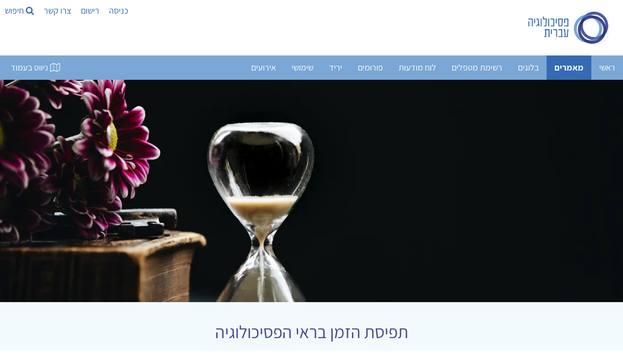

--- FILE ---
content_type: text/html; Charset=utf-8
request_url: https://www.hebpsy.net/articles.asp?id=4053
body_size: 109260
content:
<!DOCTYPE html><html lang="he" dir="rtl"><head><meta charset="utf-8"/><title>תפיסת הזמן בראי הפסיכולוגיה</title><meta name="viewport" content="width=device-width, initial-scale=1.0"><meta name="description" content="זמן. נושא שמעסיק את רובנו לא מעט. נדמה כאילו העסיק את האנושות מאז ומעולם. כל כך הרבה הוגים, פילוסופים ופיזיקאים מנסים לשפוך אור על הנושא הזה שנים רבות. למרות..." /><meta name="author" content="מורן וילנר-סקאל" /><meta name="twitter:image" content="https://images.unsplash.com/photo-1518281420975-50db6e5d0a97?ixlib=rb-1.2.1&auto=format&fit=crop&w=1000&q=80"><meta name="twitter:title" content="תפיסת הזמן בראי הפסיכולוגיה"><meta name="twitter:description" content="זמן. נושא שמעסיק את רובנו לא מעט. נדמה כאילו העסיק את האנושות מאז ומעולם. כל כך הרבה הוגים, פילוסופים ופיזיקאים מנסים לשפוך אור על הנושא הזה..."><meta property="og:title" content="תפיסת הזמן בראי הפסיכולוגיה"><meta property="og:description" content="זמן. נושא שמעסיק את רובנו לא מעט. נדמה כאילו העסיק את האנושות מאז ומעולם. כל כך הרבה הוגים, פילוסופים ופיזיקאים מנסים לשפוך אור על הנושא הזה..."><meta property="og:image" content="https://images.unsplash.com/photo-1518281420975-50db6e5d0a97?ixlib=rb-1.2.1&auto=format&fit=crop&w=1000&q=80"><meta property="og:locale" content="he_IL"><meta property="og:type" content="article"><meta property="og:site_name" content="פסיכולוגיה עברית"><meta property="fb:app_id" content="181887228708" /><meta property="og:url" content="https://www.hebpsy.net/articles.asp?id=4053"><meta name="robots" content="INDEX,FOLLOW" />
<style>
@charset "UTF-8";/*! responsive-nav.js 1.0.39 by @viljamis */.nav-collapse ul{margin:0;padding:0;width:100%;display:block;list-style:none}.nav-collapse li{width:100%;display:block}.js .nav-collapse{clip:rect(0 0 0 0);max-height:0;position:absolute;display:block;overflow:hidden;zoom:1}.nav-collapse.opened{max-height:9999px}.nav-toggle{-webkit-tap-highlight-color:transparent;-webkit-touch-callout:none;-webkit-user-select:none;-moz-user-select:none;-ms-user-select:none;-o-user-select:none;user-select:none}@media screen and (min-width:50em){.js .nav-collapse{position:relative}.js .nav-collapse.closed{max-height:none}.nav-toggle{display:none}}.screen-reader-text{clip:rect(1px,1px,1px,1px);position:absolute!important;height:1px;width:1px;overflow:hidden}.screen-reader-text:focus{background-color:#f1f1f1;border-radius:3px;box-shadow:0 0 2px 2px rgba(0,0,0,.6);clip:auto!important;color:#21759b;display:block;font-size:14px;font-size:.875rem;font-weight:700;height:auto;left:5px;line-height:normal;padding:15px 23px 14px;text-decoration:none;top:5px;width:auto;z-index:100000}.mainnav{background:#7aa7d5;height:50px;width:100%;z-index:10000}.nav-collapse,.nav-collapse *,.nav-map{-moz-box-sizing:border-box;-webkit-box-sizing:border-box;box-sizing:border-box}.nav-collapse,.nav-map{-webkit-user-select:none;-moz-user-select:none;-ms-user-select:none;-o-user-select:none;user-select:none}.nav-collapse,.nav-collapse ul{list-style:none;width:100%;float:right;margin:0;font-size:18px}.nav-map{float:left;margin:0;line-height:50px;width:auto;border:none;outline:0;display:block}@media screen and (min-width:50em){.nav-collapse{width:auto;float:right}}.nav-collapse li{float:right;width:100%;margin:0}@media screen and (min-width:50em){.nav-collapse li{width:auto}}.nav-collapse a{background:#7aa7d5;color:#fff;float:right;padding:.5em .9em;text-decoration:none;width:100%}.nav-map a{background:#7aa7d5;color:#fff;float:right;padding:0 .9em;text-decoration:none}.nav-collapse a.active,.nav-map a.active{background-color:#346bb2;color:#fff;font-weight:700}@media screen and (min-width:50em){.nav-collapse a{border-bottom:0;padding:1em 1.5em;margin:0;float:right;text-align:center}.nav-map a{border-bottom:0;padding:0 1.2em;margin:0;float:right;text-align:center}}@font-face{font-family:responsivenav;src:url(icons/responsivenav.eot);src:url(icons/responsivenav.eot?#iefix) format("embedded-opentype"),url(icons/responsivenav.ttf) format("truetype"),url(icons/responsivenav.woff) format("woff"),url(icons/responsivenav.svg#responsivenav) format("svg");font-weight:400;font-style:normal}.nav-toggle{background-color:#7aa7d5;border:0 solid #fff;color:#fff;font-size:20px;font-weight:400;text-decoration:none;position:relative;overflow:hidden;float:right;line-height:50px;padding:0 .75em;text-align:right;margin:0;width:auto}.nav-toggle:active,.nav-toggle:focus,.nav-toggle:hover{background-color:#fff;color:#212428}.nav-collapse a:hover,.nav-collapse li.focus>a,.nav-map a:hover{background-color:#346bb2;color:#fff}@media screen and (max-width:49.999em){.js .nav-collapse{visibility:hidden}.js .nav-collapse.opened{visibility:visible}.js .nav-collapse.multiple-level-nav.opened.dropdown-active{max-height:9999px!important}.js .nav-collapse.multiple-level-nav .sub-menu{clip:rect(0 0 0 0);max-height:0;position:absolute;display:none;overflow:hidden;zoom:1}.js .nav-collapse.multiple-level-nav .sub-menu.toggled{display:block;max-height:9999px;position:relative}.js .nav-collapse li{position:relative}.js .nav-collapse .dropdown-toggle{border:1px solid #fff;color:#346bb2;content:"";height:46px;width:46px;padding:0;position:absolute;margin:0;text-transform:lowercase;top:.1em;left:4%}.js .nav-collapse .dropdown-toggle:active,.js .nav-collapse .dropdown-toggle:focus,.js .nav-collapse .dropdown-toggle:hover{background-color:#346bb2;color:#fff}.js .nav-collapse .dropdown-toggle:after{content:"+";font-size:20px}.js .nav-collapse .dropdown-toggle.toggled:after{content:"-"}}.dropdown ul a{background:#41424c;padding-right:1.5em}.dropdown ul ul a{background:#53545f;padding-right:2.5em}@media screen and (min-width:50em){.dropdown-toggle{display:none}}.dropdown ul ul{border:0;padding:0}.dropdown .dropdown.opened .has-dropdown{background:#9c2c12}@media screen and (min-width:50em){.nav-collapse{position:relative}.js .nav-collapse,.js .nav-collapse .dropdown ul{max-height:none;overflow:visible}.nav-collapse .dropdown{position:relative}.nav-collapse .dropdown li{width:100%}.nav-collapse .dropdown ul a{text-align:right;border:0}.nav-collapse li{border:0;display:inline-block;height:50px;line-height:50px;position:relative}.nav-collapse a{display:inline-block;padding:0 16px}.nav-collapse ul ul{float:right;margin:0;position:absolute;top:85px;right:-999em;z-index:99999;text-align:center}.nav-collapse li li{border:0;display:block;height:auto;line-height:1.0909090909}.nav-collapse ul ul ul{right:-999em;top:20px}.nav-collapse ul ul a{padding:13px 12px;white-space:normal;width:170px}.nav-collapse ul li.focus>ul,.nav-collapse ul li:hover>ul{top:50px;right:-170px;margin-right:170px}.nav-collapse ul ul li.focus>ul,.nav-collapse ul ul li:hover>ul{top:0;right:0;margin-right:170px}}html{box-sizing:border-box}*,:after,:before{box-sizing:inherit}html{-ms-text-size-adjust:100%;-webkit-text-size-adjust:100%}body{margin:0}article,aside,details,figcaption,figure,footer,header,main,menu,nav,section{display:block}a{background-color:transparent}b,strong{font-weight:bolder}img{border-style:none}button,input,optgroup,select,textarea{font:inherit;margin:0}button,input{overflow:visible}button,select{text-transform:none}[type=button],[type=reset],[type=submit],button{-webkit-appearance:button}body,html{font-family:Verdana,sans-serif;font-size:15px;line-height:1.5}html{overflow-x:hidden}h1{font-size:36px}h2{font-size:30px}h3{font-size:24px}h4{font-size:20px}h5{font-size:18px}h6{font-size:16px}.w3-serif{font-family:serif}h1,h2,h3,h4,h5,h6{font-family:"Segoe UI",Arial,sans-serif;font-weight:400;margin:10px 0}.w3-wide{letter-spacing:4px}hr{border:0;border-top:1px solid #eee;margin:20px 0}.w3-image{max-width:100%;height:auto}img{vertical-align:middle}a{color:inherit}.w3-btn,.w3-button{border:none;display:inline-block;padding:8px 16px;vertical-align:middle;overflow:hidden;text-decoration:none;color:inherit;background-color:inherit;text-align:center;cursor:pointer;white-space:nowrap}.w3-btn:hover{box-shadow:0 8px 16px 0 rgba(0,0,0,.2),0 6px 20px 0 rgba(0,0,0,.19)}.w3-btn,.w3-button{-webkit-touch-callout:none;-webkit-user-select:none;-khtml-user-select:none;-moz-user-select:none;-ms-user-select:none;user-select:none}.w3-display-container,.w3-tooltip{position:relative}.w3-input{padding:8px;display:block;border:none;border-bottom:1px solid #ccc;width:100%}.w3-select{padding:9px 0;width:100%;border:none;border-bottom:1px solid #ccc}.w3-sidebar{height:100%;width:200px;background-color:#fff;position:fixed!important;z-index:1;overflow:auto}#main,.w3-main{transition:margin-left .4s}.w3-bar{width:100%;overflow:hidden}.w3-center .w3-bar{display:inline-block;width:auto}.w3-bar .w3-bar-item{padding:8px 16px;float:left;width:auto;border:none;display:block;outline:0}.w3-bar .w3-button{white-space:normal}.w3-block{display:block;width:100%}.w3-bar:after,.w3-bar:before,.w3-cell-row:after,.w3-cell-row:before,.w3-clear:after,.w3-clear:before,.w3-container:after,.w3-container:before,.w3-panel:after,.w3-panel:before,.w3-row-padding:after,.w3-row-padding:before,.w3-row:after,.w3-row:before{content:"";display:table;clear:both}.w3-col,.w3-half,.w3-quarter,.w3-third,.w3-threequarter,.w3-twothird{float:left;width:100%}.w3-auto,.w3-content{margin-left:auto;margin-right:auto}.w3-content{max-width:980px}.w3-auto{max-width:1140px}.w3-cell-row{display:table;width:100%}.w3-cell{display:table-cell}@media (max-width:600px){.w3-hide-small{display:none!important}.w3-mobile{display:block;width:100%!important}}.w3-overlay{position:fixed;display:none;width:100%;height:100%;top:0;left:0;right:0;bottom:0;background-color:rgba(0,0,0,.5);z-index:2}.w3-display-bottomright{position:absolute;right:0;bottom:0}.w3-circle{border-radius:50%}.w3-round,.w3-round-medium{border-radius:4px}.w3-round-xlarge{border-radius:16px}.w3-container,.w3-panel{padding:.01em 16px}.w3-panel{margin-top:16px;margin-bottom:16px}.w3-card,.w3-card-2{box-shadow:0 2px 5px 0 rgba(0,0,0,.16),0 2px 10px 0 rgba(0,0,0,.12)}.w3-animate-opacity{animation:opac .8s}.w3-animate-left{position:relative;animation:animateleft .4s}.w3-opacity-max{opacity:.25}.w3-opacity-min{opacity:.75}.w3-tiny{font-size:10px!important}.w3-small{font-size:12px!important}.w3-medium{font-size:15px!important}.w3-large{font-size:18px!important}.w3-center{text-align:center!important}.w3-border-0{border:0!important}.w3-border{border:1px solid #ccc!important}.w3-border-top{border-top:1px solid #ccc!important}.w3-border-bottom{border-bottom:1px solid #ccc!important}.w3-rightbar{border-right:6px solid #ccc!important}.w3-code,.w3-section{margin-top:16px!important;margin-bottom:16px!important}.w3-margin{margin:16px!important}.w3-margin-top{margin-top:16px!important}.w3-margin-bottom{margin-bottom:16px!important}.w3-padding-small{padding:4px 8px!important}.w3-padding{padding:8px 16px!important}.w3-padding-16{padding-top:16px!important;padding-bottom:16px!important}.w3-padding-24{padding-top:24px!important;padding-bottom:24px!important}.w3-padding-32{padding-top:32px!important;padding-bottom:32px!important}.w3-left{float:left!important}.w3-right{float:right!important}@media screen{body{font-size:18px}}.w3-sidebar a{font-family:Assistant,sans-serif;font-display:auto}.w3-wide,body,h3,h4,h5,h6{font-family:Assistant,sans-serif;font-display:auto}h1,h2{font-family:Assistant,sans-serif;font-display:auto}a{color:#3866b6;background:0 0;text-decoration:none}#main,.w3-main{transition:margin-right .4s}.w3-bar .w3-bar-item{float:right}.w3-col,.w3-half,.w3-quarter,.w3-third,.w3-threequarter,.w3-twothird{float:right}.wm-skiplinks{left:32768px!important}.wm-skip{left:32768px!important}.wm-skip{position:absolute;top:-32768px;left:-32768px}.wm-skiplinks{position:absolute;top:0;left:-32768px;z-index:1000;width:100%;margin:0;padding:0;list-style-type:none}@media all{.wm-skiplinks{left:32768px!important}.wm-skiplinks .wm-skip:active,.wm-skiplinks .wm-skip:focus{left:-32768px!important}.wm-skip{left:32768px!important}}/*!
 *  Font Awesome 4.7.0 by @davegandy - http://fontawesome.io - @fontawesome
 *  License - http://fontawesome.io/license (Font: SIL OFL 1.1, CSS: MIT License)
 */.fa{display:inline-block;font:normal normal normal 14px/1 FontAwesome;font-size:inherit;text-rendering:auto;-webkit-font-smoothing:antialiased;-moz-osx-font-smoothing:grayscale}.fa-search:before{content:"\f002"}.fa-video-camera:before{content:"\f03d"}.fa-phone:before{content:"\f095"}.fa-medkit:before{content:"\f0fa"}.fa-flag-checkered:before{content:"\f11e"}.fa-microphone:before{content:"\f130"}.fa-life-bouy:before,.fa-life-buoy:before,.fa-life-ring:before,.fa-life-saver:before,.fa-support:before{content:"\f1cd"}.fa-calendar-check-o:before{content:"\f274"}.fa-map-o:before{content:"\f278"}.fa-universal-access:before{content:"\f29a"}.fa-user-circle-o:before{content:"\f2be"}
</style>
<link href="https://www.hebpsy.net/css/hebpsy.min.css" rel="stylesheet" type="text/css"/><link rel="preload" as="image" href="img/logohebpsy.png" /><link rel="preload" as="image" href="img/logo2021.webp" /><link rel="preload" href="https://fonts.gstatic.com/s/assistant/v4/2sDcZGJYnIjSi6H75xkzamW5O7w.woff2" as="font" type="font/woff2" crossorigin><link rel="preload" href="https://fonts.gstatic.com/s/assistant/v4/2sDZZGJYnIjSi6H75xk700CsBp0YXCg.woff2" as="font" type="font/woff2" crossorigin><link rel="preload" href="https://fonts.gstatic.com/s/heebo/v5/NGS6v5_NC0k9P9H0TbFzsQ.woff2" as="font" type="font/woff2" crossorigin><link rel="apple-touch-icon" sizes="180x180" href="/apple-touch-icon.png"><link rel="icon" type="image/png" sizes="32x32" href="/favicon-32x32.png"><link rel="icon" type="image/png" sizes="16x16" href="/favicon-16x16.png"><link rel="manifest" href="/site.webmanifest"><script type="application/ld+json">{"@context": "https://schema.org/","@type": "Article","mainEntityOfPage": {"@type": "WebPage","@id": "https://www.hebpsy.net/articles.asp?id=4053"},"headline": "תפיסת הזמן בראי הפסיכולוגיה","description": "זמן. נושא שמעסיק את רובנו לא מעט. נדמה כאילו העסיק את האנושות מאז ומעולם. כל כך הרבה הוגים, פילוסופים ופיזיקאים מנסים לשפוך אור על הנושא הזה שנים רבות. למרות שהזמן לכאורה מאוד מדויק מבחינה אובייקטיבית, החוויה הסובייקטיבית של הזמן משתנה לאורך החיים. במאמר לפניכם ישנו נסיון להתחקות אחר התפתחות חוויית הזמן מבחינה פסיכולוגית לאורך ציר החיים, החל מראשית החיים ועד הזיקנה, כפי שהתייחסו לכך תיאורטיקנים שונים.","image": {"@type": "ImageObject","url": "https://images.unsplash.com/photo-1518281420975-50db6e5d0a97?ixlib=rb-1.2.1&auto=format&fit=crop&w=1000&q=80" },"author": {"@type": "Person","name": "מורן וילנר-סקאל"},  "publisher": {"@type": "Organization","name": "פסיכולוגיה עברית","logo": {"@type": "ImageObject","url": "https://www.hebpsy.net/img/logo.png","width": 251,"height": 40}},"datePublished": "11/1/2020", "dateModified": "11/1/2020" }</script><script>function load_js(srcJS){setTimeout(function() {var head_ID = document.getElementsByTagName("head")[0]; var script_element = document.createElement('script');script_element.type = 'text/javascript';script_element.src = srcJS;head_ID.appendChild(script_element);}, 4000);}function load_css(srcCSS){setTimeout(function() {var head_ID = document.getElementsByTagName("head")[0]; var link_element = document.createElement('link');link_element.type = 'text/css';link_element.rel = 'stylesheet';link_element.href = srcCSS;head_ID.appendChild(link_element);}, 4000);}</script><script>load_js('https://www.googletagmanager.com/gtag/js?id=G-KXFKCB7NGX');</script><script>window.dataLayer = window.dataLayer || [];function gtag(){dataLayer.push(arguments);}gtag('js', new Date());gtag('config', 'G-KXFKCB7NGX');</script>
<script>
!function(e,t,n){"use strict";var o=function(o,i){!!t.getComputedStyle||(t.getComputedStyle=function(e){return this.el=e,this.getPropertyValue=function(t){var n=/(\-([a-z]){1})/g;return"float"===t&&(t="styleFloat"),n.test(t)&&(t=t.replace(n,function(){return arguments[2].toUpperCase()})),e.currentStyle[t]?e.currentStyle[t]:null},this});var s,a,r,l,c,u,d,h=function(e,t,n,o){if("addEventListener"in e)try{e.addEventListener(t,n,o)}catch(i){if("object"!=typeof n||!n.handleEvent)throw i;e.addEventListener(t,function(e){n.handleEvent.call(n,e)},o)}else"attachEvent"in e&&("object"==typeof n&&n.handleEvent?e.attachEvent("on"+t,function(){n.handleEvent.call(n)}):e.attachEvent("on"+t,n))},p=function(e,t,n,o){if("removeEventListener"in e)try{e.removeEventListener(t,n,o)}catch(i){if("object"!=typeof n||!n.handleEvent)throw i;e.removeEventListener(t,function(e){n.handleEvent.call(n,e)},o)}else"detachEvent"in e&&("object"==typeof n&&n.handleEvent?e.detachEvent("on"+t,function(){n.handleEvent.call(n)}):e.detachEvent("on"+t,n))},f=function(e,t){for(var n in t)e.setAttribute(n,t[n])},v=function(e,t){0!==e.className.indexOf(t)&&(e.className+=" "+t,e.className=e.className.replace(/(^\s*)|(\s*$)/g,""))},g=function(e,t){var n=new RegExp("(\\s|^)"+t+"(\\s|$)");e.className=e.className.replace(n," ").replace(/(^\s*)|(\s*$)/g,"")},m=function(e,t,n){for(var o=0;o<e.length;o++)t.call(n,o,e[o])},y=function(e,t){return e.className&&new RegExp("(\\s|^)"+t+"(\\s|$)").test(e.className)},b=function(){for(var e=this,t=a.menuItems;-1===e.className.indexOf(t);)"li"===e.tagName.toLowerCase()&&(-1!==e.className.indexOf("focus")?e.className=e.className.replace(" focus",""):e.className+=" focus"),e=e.parentElement},w=e.createElement("style"),E=e.documentElement,x=function(t,n){var o;for(o in this.options={animate:!0,transition:284,label:"Menu",insert:"before",customToggle:"",closeOnNavClick:!1,openPos:"relative",navClass:"nav-collapse",navActiveClass:"js-nav-active",jsClass:"js",enableFocus:!1,enableDropdown:!1,menuItems:"menu-items",subMenu:"sub-menu",openDropdown:"Open sub menu",closeDropdown:"Close sub menu",init:function(){},open:function(){},close:function(){},resizeMobile:function(){},resizeDesktop:function(){}},n)this.options[o]=n[o];if(v(E,this.options.jsClass),this.wrapperEl=t.replace("#",""),e.getElementById(this.wrapperEl))this.wrapper=e.getElementById(this.wrapperEl);else{if(!e.querySelector(this.wrapperEl))throw new Error("The nav element you are trying to select doesn't exist");this.wrapper=e.querySelector(this.wrapperEl)}this.wrapper.inner=function(e){if(e.children.length<1)throw new Error("The Nav container has no containing elements");for(var t=[],n=0;n<e.children.length;n++)1===e.children[n].nodeType&&t.push(e.children[n]);return t}(this.wrapper),a=this.options,s=this.wrapper,this._init(this)};return x.prototype={destroy:function(){if(this._removeStyles(),g(s,"closed"),g(s,"opened"),g(s,a.navClass),g(s,a.navClass+"-"+this.index),g(E,a.navActiveClass),s.removeAttribute("style"),s.removeAttribute("aria-hidden"),p(t,"resize",this,!1),p(t,"focus",this,!1),p(e.body,"touchmove",this,!1),p(r,"touchstart",this,!1),p(r,"touchend",this,!1),p(r,"mouseup",this,!1),p(r,"keyup",this,!1),p(r,"click",this,!1),a.customToggle?r.removeAttribute("aria-hidden"):r.parentNode.removeChild(r),a.enableDropdown){var n=this;m(d,function(e,t){p(t,"touchstart",n,!1),p(t,"touchend",n,!1),p(t,"mouseup",n,!1),p(t,"keyup",n,!1),p(t,"click",n,!1)})}},toggle:function(){!0===l&&(u?this.close():this.open())},open:function(){u||(g(s,"closed"),v(s,"opened"),v(E,a.navActiveClass),v(r,"active"),s.style.position=a.openPos,f(s,{"aria-hidden":"false"}),f(s,{"aria-expanded":"true"}),f(r,{"aria-expanded":"true"}),u=!0,a.open())},close:function(){u&&(v(s,"closed"),g(s,"opened"),g(E,a.navActiveClass),g(r,"active"),f(s,{"aria-hidden":"true"}),f(s,{"aria-expanded":"false"}),f(r,{"aria-expanded":"false"}),a.animate?(l=!1,setTimeout(function(){s.style.position="absolute",l=!0,a.enableDropdown&&(g(s,"dropdown-active"),m(d,function(e,t){g(t,"toggled"),g(t.nextSibling,"toggled")}))},a.transition+10)):(s.style.position="absolute",a.enableDropdown&&(g(s,"dropdown-active"),m(d,function(e,t){g(t,"toggled"),g(t.nextSibling,"toggled")}))),u=!1,a.close())},resize:function(){"none"!==t.getComputedStyle(r,null).getPropertyValue("display")?(c=!0,f(r,{"aria-hidden":"false"}),f(s,{"aria-expanded":"false"}),f(r,{"aria-expanded":"false"}),s.className.match(/(^|\s)closed(\s|$)/)&&(f(s,{"aria-hidden":"true"}),s.style.position="absolute"),s.className.match(/(^|\s)closed(\s|$)/)||(f(s,{"aria-expanded":"true"}),f(r,{"aria-expanded":"true"})),this._createStyles(),this._calcHeight(),a.resizeMobile()):(c=!1,f(r,{"aria-hidden":"true"}),f(s,{"aria-hidden":"false"}),s.removeAttribute("aria-expanded"),r.removeAttribute("aria-expanded"),s.style.position=a.openPos,this._removeStyles(),a.resizeDesktop())},handleEvent:function(e){var n=e||t.event;switch(n.type){case"touchstart":this._onTouchStart(n);break;case"touchmove":this._onTouchMove(n);break;case"touchend":case"mouseup":this._onTouchEnd(n);break;case"click":this._preventDefault(n);break;case"keyup":this._onKeyUp(n);break;case"focus":case"resize":this.resize(n)}},_init:function(){this.index=n++,v(s,a.navClass),v(s,a.navClass+"-"+this.index),v(s,"closed"),l=!0,u=!1,this._closeOnNavClick(),this._createToggle(),this._transitions(),this.resize(),this._createFocus(),this._createDropdown();var o=this;setTimeout(function(){o.resize()},20),h(t,"resize",this,!1),h(t,"focus",this,!1),h(e.body,"touchmove",this,!1),h(r,"touchstart",this,!1),h(r,"touchend",this,!1),h(r,"mouseup",this,!1),h(r,"keyup",this,!1),h(r,"click",this,!1),a.init()},_createStyles:function(){w.parentNode||(w.type="text/css",e.getElementsByTagName("head")[0].appendChild(w))},_removeStyles:function(){w.parentNode&&w.parentNode.removeChild(w)},_createToggle:function(){if(a.customToggle){var t=a.customToggle.replace("#","");if(e.getElementById(t))r=e.getElementById(t);else{if(!e.querySelector(t))throw new Error("The custom nav toggle you are trying to select doesn't exist");r=e.querySelector(t)}}else{var n=e.createElement("a");n.innerHTML=a.label,f(n,{href:"#",class:"nav-toggle"}),"after"===a.insert?s.parentNode.insertBefore(n,s.nextSibling):s.parentNode.insertBefore(n,s),r=n}},_closeOnNavClick:function(){if(a.closeOnNavClick){var e=s.getElementsByTagName("a"),t=this;m(e,function(n,o){h(e[n],"click",function(){c&&t.toggle()},!1)})}},_preventDefault:function(e){if(e.preventDefault)return e.stopImmediatePropagation&&e.stopImmediatePropagation(),e.preventDefault(),e.stopPropagation(),!1;e.returnValue=!1},_onTouchStart:function(e){Event.prototype.stopImmediatePropagation||this._preventDefault(e),this.startX=e.touches[0].clientX,this.startY=e.touches[0].clientY,this.touchHasMoved=!1,p(r,"mouseup",this,!1)},_onTouchMove:function(e){(Math.abs(e.touches[0].clientX-this.startX)>10||Math.abs(e.touches[0].clientY-this.startY)>10)&&(this.touchHasMoved=!0)},_onTouchEnd:function(e){if(this._preventDefault(e),c){var n=e||t.event,o=n.target||n.srcElement,i=!1;if(y(o,"dropdown-toggle")&&a.enableDropdown&&(i=!0),!this.touchHasMoved){if("touchend"===e.type)return void(i?this._toggleDropdown(o):this.toggle());var s=e||t.event;3!==s.which&&2!==s.button&&(i?this._toggleDropdown(o):this.toggle())}}},_onKeyUp:function(e){var n=e||t.event,o=e.target,i=!1;y(o,"dropdown-toggle")&&a.enableDropdown&&(i=!0),13===n.keyCode&&(i?this._toggleDropdown(o):this.toggle())},_transitions:function(){if(a.animate){var e=s.style,t="max-height "+a.transition+"ms, visibility "+a.transition+"ms linear";e.WebkitTransition=e.MozTransition=e.OTransition=e.transition=t}},_calcHeight:function(){for(var e=0,t=0;t<s.inner.length;t++)e+=s.inner[t].offsetHeight;var n="."+a.jsClass+" ."+a.navClass+"-"+this.index+".opened{max-height:"+e+"px !important} ."+a.jsClass+" ."+a.navClass+"-"+this.index+".opened.dropdown-active {max-height:9999px !important}";w.styleSheet?w.styleSheet.cssText=n:w.innerHTML=n,n=""},_createFocus:function(){if(a.enableFocus){var e,t,n=s.getElementsByTagName("ul")[0].getElementsByTagName("a");for(t=0,e=n.length;t<e;t++)n[t].addEventListener("focus",b,!0),n[t].addEventListener("blur",b,!0)}},_createDropdown:function(){if(a.enableDropdown){var e,t,n=this,o=(s.getElementsByTagName("ul")[0],s.getElementsByClassName(a.subMenu));for(v(s,"multiple-level-nav"),e=0,t=o.length;e<t;e++)o[e].parentNode.setAttribute("aria-haspopup","true"),o[e].insertAdjacentHTML("beforebegin",'<button class="dropdown-toggle" aria-expanded="false">'+a.openDropdown+"</button>");d=s.querySelectorAll(".dropdown-toggle"),m(d,function(e,t){h(t,"touchstart",n,!1),h(t,"touchend",n,!1),h(t,"mouseup",n,!1),h(t,"keyup",n,!1),h(t,"click",n,!1)})}},_toggleDropdown:function(e){e.innerHTML===a.openDropdown?e.innerHTML=a.closeDropdown:e.innerHTML=a.openDropdown;var t=e.parentNode;y(t.parentNode.parentNode,"dropdown");if(y(e,"toggled")){g(e,"toggled"),e.setAttribute("aria-expanded","false");n=e.nextElementSibling;g(n,"toggled"),g(s,"dropdown-active")}else{v(e,"toggled"),e.setAttribute("aria-expanded","true");var n=e.nextElementSibling;v(n,"toggled"),v(s,"dropdown-active")}}},new x(o,i)};"undefined"!=typeof module&&module.exports?module.exports=o:t.responsiveNav=o}(document,window,0);
</script>
<script defer>setTimeout(function() {  !function(f,b,e,v,n,t,s)  {if(f.fbq)return;n=f.fbq=function(){n.callMethod?  n.callMethod.apply(n,arguments):n.queue.push(arguments)};  if(!f._fbq)f._fbq=n;n.push=n;n.loaded=!0;n.version='2.0';  n.queue=[];t=b.createElement(e);t.async=!0;  t.src=v;s=b.getElementsByTagName(e)[0];  s.parentNode.insertBefore(t,s)}(window, document,'script',  'https://connect.facebook.net/en_US/fbevents.js');  fbq('init', '861467620883351');  fbq('track', 'PageView');}, 4000);</script><noscript><img height="1" width="1" style="display:none" src="https://www.facebook.com/tr?id=861467620883351&ev=PageView&noscript=1"/></noscript><!--[if lte IE 7]><link href="./css/iehacks.css" rel="stylesheet" type="text/css" /><![endif]--><!--[if lt IE 9]><script src="./lib/html5shiv/html5shiv.js"></script><![endif]--></head><body class="w3-content" style="max-width:1500px;"><ul class="wm-skiplinks" role="menu"><li><a class="wm-skip" href="#main" title="דילוג לתוכן הראשי של העמוד" accesskey="2">דלג לתוכן ראשי - מקש קיצור 2 (לחץ Enter)</a></li><li><a class="wm-skip" href="/"  title="מעבר לדף הבית של האתר" accesskey="1">דף הבית - מקש קיצור 1 (לחץ Enter)</a></li><li><a class="wm-skip" href="#nav"  title="דילוג לתפריט הראשי" accesskey="5">דלג לתפריט ראשי - מקש קיצור 5 (לחץ Enter)</a></li><li><a class="wm-skip" href="#search" title="דילוג לתיבת חיפוש" accesskey="4" onclick="document.getElementById('search').style.display='block'">דלג לתיבת חיפוש - מקש קיצור 4 (לחץ Enter)</a></li><li><a class="wm-skip" href="me.asp?id=72&page=6" title="מעבר לעמוד צור קשר" accesskey="9">צור קשר - מקש קיצור 9 (לחץ Enter)</a></li><li><a class="wm-skip" href="sysMsg.asp?id=site_accessibility" title="מעבר לעמוד הצהרת נגישות" accesskey="0">הצהרת נגישות - מקש קיצור 0 (לחץ Enter)</a></li></ul>

<!-- Sidebar -->
<div class="w3-sidebar w3-bar-block w3-dark-grey w3-animate-left" style="display:none;z-index:5; left:0; width:33%; min-width:320px;" id="mySidebar">
  <a id="closeSideNav" class="w3-bar-item w3-button w3-large w3-left-align" onclick="w3_close()" href="#" title="סגירת התפריט"><i class="fa fa-close" ></i> סגור</a>
  
  <a class="w3-bar-item w3-button" href="sysMsg.asp?id=help_addarticle" onclick="w3_close()" title="להנחיות להגשת טקסט לפרסום">הגשת מאמר לפרסום</a> <a class="w3-bar-item w3-button" href="#reply" onclick="w3_close()" title="גלילה לרשימת התגובות למאמר">דלג לתגובות</a> <a class="w3-bar-item w3-button" href="articlesList.asp?cat=mine" onclick="w3_close()" title="לרשימת המאמרים שלי">המאמרים שלי</a> <a class="w3-bar-item w3-button" href="articles_authors.asp" onclick="w3_close()" title="לרשימת כל הכותבים">רשימת הכותבים</a> <a class="w3-bar-item w3-button" href="articles_authors.asp?cat=tag" onclick="w3_close()" title="לרשימת נושאי מאמרים">מאמרים לפי נושאים</a> <a class="w3-bar-item w3-button" href="articles_authors.asp?cat=year" onclick="w3_close()" title="לרשימת שנים בהן פורסמו מאמרים">מאמרים לפי שנים</a> <a class="w3-bar-item w3-button" href="blog.asp?id=3" onclick="w3_close()" title="לעלון השבועי שלנו">ניוזלטר שבועי</a>

  <br/><br/>
</div>

<!-- Page Content -->
<div class="w3-overlay w3-animate-opacity" onclick="w3_close()" style="cursor:pointer" id="myOverlay"></div>

<script>
function w3_open() {
    document.getElementById("mySidebar").style.display = "block";
    document.getElementById("myOverlay").style.display = "block";
	document.getElementById("closeSideNav").focus();
}
function w3_close() {
    document.getElementById("mySidebar").style.display = "none";
    document.getElementById("myOverlay").style.display = "none";
	document.getElementById("map_button").focus();
}
function openTab(evt, tabName) {
  var i, x, tablinks;
  x = document.getElementsByClassName("articletab");
  for (i = 0; i < x.length; i++) {
    x[i].style.display = "none";
  }
  tablinks = document.getElementsByClassName("tablink");
  for (i = 0; i < x.length; i++) {
    tablinks[i].className = tablinks[i].className.replace(" w3-border-blue", "");
  }
  document.getElementById(tabName).style.display = "block";
  evt.currentTarget.firstElementChild.className += " w3-border-blue";
}
</script>

<header><div class="w3-bar"><a class="w3-bar-item w3-hide-small w3-hover-white w3-border w3-border-white w3-hover-border-blue" href="/" title="לדף הבית של פסיכולוגיה עברית"><img src="img/logo2021.webp" loading="lazy" alt="לוגו פסיכולוגיה עברית" width="189" height="96" style="height:96px;" /></a><div class="w3-left"><a style="padding-right:10px; padding-left:10px;" class="w3-bar-item " title="לחלון כניסת משתמשים רשומים" href="#" rel="nofollow" onclick="document.getElementById('id_login').style.display='block'">כניסה</a><a style="padding-right:10px; padding-left:10px;" class="w3-bar-item " title="לטופס רישום משתמשים חדשים" href="addUserForm.asp" rel="nofollow">רישום</a><a style="padding-right:10px; padding-left:10px;" class="w3-bar-item  w3-hide-small" title="ליצירת קשר עם מערכת האתר" href="me.asp?id=72&amp;page=6">צרו קשר</a><a style="padding-right:10px; padding-left:10px;" class="w3-bar-item " onclick="document.getElementById('search').style.display='block'" title="לחלון חיפוש" href="#"><i class="fa fa-search"></i> חיפוש</a></div></div><div id="search" class="w3-container w3-padding w3-light-grey" style="display:none; padding-bottom:16px;"><span onclick="this.parentElement.style.display='none'" class="w3-left w3-button w3-xxlarge w3-hover-red w3-container" title="סגור חלון חיפוש">&times;</span><script>setTimeout(function() {var cx = '009670178200889039072:uaociljstyi';var gcse = document.createElement('script');gcse.type = 'text/javascript';gcse.async = true;gcse.src = 'https://cse.google.com/cse.js?cx=' + cx;var s = document.getElementsByTagName('script')[0];s.parentNode.insertBefore(gcse, s);},4000)();</script><gcse:searchbox-only resultsUrl="articlesList.asp" newWindow="false" queryParameterName="q"></gcse:searchbox-only><style type='text/css'>.gsc-control-cse { font-family: 'Assistant', Arial, sans-serif; border-color: #FFFFFF; background-color: #FFFFFF;}.gsc-control-cse .gsc-table-result .gs-webResult { font-family: 'Assistant', Arial, sans-serif; }input.gsc-input, .gsc-input-box, .gsc-input-box-hover, .gsc-input-box-focus { border-color: #D9D9D9; font-size:128%; line-height:40px; height:48px;}input.gsc-search-button, input.gsc-search-button:hover, input.gsc-search-button:focus { border-color: #2F5BB7; background-color: #357AE8; background-image: none; filter: none; font-size:80%; line-height:40px; height:48px; width:80px;}.gsc-tabHeader.gsc-tabhInactive { border-color: #CCCCCC; background-color: #FFFFFF;}.gsc-tabHeader.gsc-tabhActive { border-color: #CCCCCC; background-color: #FFFFFF; border-bottom-color: #CCCCCC}.gsc-tabsArea {border-color: #CCCCCC;}.gsc-webResult.gsc-result, .gsc-results .gsc-imageResult { border-color: #FFFFFF; background-color: #FFFFFF;}.gsc-webResult.gsc-result:hover, .gsc-imageResult:hover { border-color: #FFFFFF; background-color: #FFFFFF;}.gs-webResult.gs-result a.gs-title:link, .gs-webResult.gs-result a.gs-title:link b, .gs-imageResult a.gs-title:link, .gs-imageResult a.gs-title:link b  {color: #1155CC;	font-size:18px; }.gs-webResult.gs-result a.gs-title:visited, .gs-webResult.gs-result a.gs-title:visited b, .gs-imageResult a.gs-title:visited, .gs-imageResult a.gs-title:visited b {color: #1155CC;}.gs-webResult.gs-result a.gs-title:hover, .gs-webResult.gs-result a.gs-title:hover b, .gs-imageResult a.gs-title:hover, .gs-imageResult a.gs-title:hover b {color: #FFFFFF;}.gs-webResult.gs-result a.gs-title:focus, .gs-webResult.gs-result a.gs-title:focus b, .gs-imageResult a.gs-title:focus, .gs-imageResult a.gs-title:focus b {color: #FFFFFF;}.gs-webResult.gs-result a.gs-title:active, .gs-webResult.gs-result a.gs-title:active b, .gs-imageResult a.gs-title:active, .gs-imageResult a.gs-title:active b {color: #1155CC;}.gsc-cursor-page {color: #1155CC;}a.gsc-trailing-more-results:link {color: #1155CC; font-size:18px;}.gs-webResult .gs-snippet, .gs-imageResult .gs-snippet, .gs-fileFormatType { color: #333333;	font-size:18px;	padding:8px; }.gs-webResult div.gs-visibleUrl, .gs-imageResult div.gs-visibleUrl {color: #009933;font-size:16px;margin-top:10px;}.gs-webResult div.gs-visibleUrl-short {color: #009933;}.gs-webResult div.gs-visibleUrl-short  {display: none;}.gs-webResult div.gs-visibleUrl-long {display: block;}.gs-promotion div.gs-visibleUrl-short {display: none;}.gs-promotion div.gs-visibleUrl-long  {display: block;}.gsc-cursor-box {border-color: #FFFFFF;}.gsc-results .gsc-cursor-box .gsc-cursor-page {border-color: #CCCCCC;background-color: #FFFFFF;color: #1155CC;}.gsc-results .gsc-cursor-box .gsc-cursor-current-page {border-color: #CCCCCC;background-color: #FFFFFF;color: #1155CC;}.gsc-webResult.gsc-result.gsc-promotion {border-color: #F6F6F6;background-color: #F6F6F6;}.gsc-completion-title {color: #1155CC;}.gsc-completion-snippet {color: #333333;}.gs-promotion a.gs-title:link,.gs-promotion a.gs-title:link *,.gs-promotion .gs-snippet a:link  {color: #1155CC;}.gs-promotion a.gs-title:visited,.gs-promotion a.gs-title:visited *,.gs-promotion .gs-snippet a:visited {color: #1155CC;}.gs-promotion a.gs-title:hover,.gs-promotion a.gs-title:hover *,.gs-promotion .gs-snippet a:hover  {color: #1155CC;}.gs-promotion a.gs-title:active,.gs-promotion a.gs-title:active *,.gs-promotion .gs-snippet a:active {color: #1155CC;}.gs-promotion .gs-snippet, .gs-promotion .gs-title .gs-promotion-title-right, .gs-promotion .gs-title .gs-promotion-title-right * {color: #333333;}.gs-promotion .gs-visibleUrl,.gs-promotion .gs-visibleUrl-short  {color: #009933;}</style></div>
<script>
	function remindPassword()
    { 
	if (document.forms.form_modal.username.value=="")
	{
		alert('לקבלת תזכורת לסיסמא יש להקליד אימייל');
		return;
	}
	document.forms.form_modal.action="remindPassword.asp";
	document.forms.form_modal.submit();
    }
    
    
    function dologin()
	{
		if (document.forms.form_modal.username.value=='') {alert('יש להקליד אימייל'); return ;}
		if (document.forms.form_modal.password.value=='') {alert('יש להקליד סיסמא'); return ;}
	
		document.forms.form_modal.action='login.asp';
		document.forms.form_modal.submit();
	}
</script>
<div id="id_login" class="w3-modal"><div class="w3-modal-content w3-card-4 w3-animate-zoom" style="max-width:600px"><div class="w3-center"><br><span onclick="document.getElementById('id_login').style.display='none'" class="w3-button w3-hover-red w3-container w3-padding w3-display-topleft" title="סגור חלון">&times;</span><img src="img/img_avatar4.webp" loading="lazy" alt="Avatar" width="150" height="150" class="w3-circle w3-margin-top"></div><form class="w3-container" id="form_modal" name="form_modal" method="post" onsubmit="return false;"><div class="w3-section w3-padding"><label for="username"><b>אימייל (דוא"ל)</b></label><input dir=ltr id="username" name="username" class="w3-input w3-border w3-left-align" type="email" placeholder="הקלידו אימייל" required value=""><label for="password"><b>סיסמא</b></label><input dir=ltr id="password" name="password" class="w3-input  w3-border w3-left-align" type="password" placeholder="הקלידו סיסמא" required><button class="w3-button w3-block w3-round w3-green w3-section w3-padding" type="submit" onclick="dologin();">כניסה</button><input class="w3-check" type="checkbox" checked="checked" name="joinnewsletter" onclick="return false" > אני מסכימ.ה להצטרף <a href="blog.asp?id=3">לרשימת התפוצה</a> לקבלת עדכונים ומידע שיווקי<br/><input class="w3-check" type="checkbox" checked="checked" name="rememberme" value=""> זכור אותי</div></form><div class="w3-container w3-border-top w3-padding-16 w3-light-grey"><span class="w3-padding w3-right"><a href="#" title="לקבלת תזכורת לסיסמה" onclick="remindPassword();">שכחת את הסיסמא? הקלידו אימייל ולחצו כאן</a><br><a href="addUserForm.asp" title="לטופס רישום משתמש חדש">רישום משתמש חדש</a></span><button onclick="document.getElementById('id_login').style.display='none'" type="button" class="w3-btn w3-red w3-left w3-padding">ביטול</button></div></div></div><div id ="mainnav" class="mainnav" ><button id="nav-toggle" class="nav-toggle"><i class="fa fa-bars"></i> פסיכולוגיה עברית</button><nav class="nav-collapse" id="nav" role="navigation"><ul class="menu-items"><li class="dropdown"><a title="לדף הבית" href="/" class="has-dropdown">ראשי</a><ul class="sub-menu"><li><a title="לעמוד האישי שלך" href="home.asp">השער שלי</a></li><li><a title="לתיבת מסרים" href="mailMessageList.asp">תיבת מסרים</a></li><li><a title="לכרטיס הביקור שלי" href="showprofileMy.asp">כרטיס הביקור שלי</a></li><li><a title="למסך הגדרות החשבון" href="addProfileForm.asp">הגדרות חשבון</a></li><li><a title="לפרטים אודות פסיכולוגיה עברית" href="/about">אודות פסיכולוגיה עברית</a></li><li><a title="לעמוד שאלות נפוצות" href="/sysMsg.asp?id=site_FAQ">שאלות נפוצות</a></li><li><a title="התנתקות מהאתר" href="exit.asp">יציאה</a></li></ul></li><li class="dropdown"><a title="לרשימת המאמרים" href="articlesList.asp" class="has-dropdown active ">מאמרים</a><ul class="sub-menu"><li><a title="לרשימת המאמרים שלי" href="articlesList.asp?cat=mine">המאמרים שלי</a></li><li><a title="להנחיות להגשת מאמרים לפרסום" href="sysMsg.asp?id=help_addarticle">הגשת טקסט לפרסום</a></li><li class="dropdown"><a title="רשימת מאמרים נבחרים" href="articlesList.asp?cat=prime" class="has-dropdown">נבחרי העורכת</a><ul class="sub-menu"><li><a title="בעיית תת-האבחון של תסמונת אספרגר" href="articles.asp?id=3157">אספרגר</a></li><li><a title="האם טיפולי המרה יכולים להוות פתרון עבור מצוקתו של ההומו-לסבי הדתי?" href="articles.asp?id=3235">טיפולי המרה</a></li><li><a title="סקס טוב דיו - רעיונות לסקס המעורר סיפוק מיני ויוצר קרבה" href="articles.asp?id=4049">סקס טוב דיו</a></li><li><a title="רגשות - מה זה רגש ותפקיד רגשות בחיינו?" href="articles.asp?id=1964">רגשות</a></li><li><a title="עקרונות מנחים לבניית תכניות חינוך מיני של בני נוער" href="articles.asp?id=3570">חינוך מיני</a></li><li><a title="תסמונת טורט - הגדרות, מאפיינים ודרכי טיפול" href="articles.asp?id=364">תסמונת טורט</a></li><li><a title="ניכור הורי: תסמונת הניכור ההורי - סכנה למקצועות בריאות הנפש" href="articles.asp?id=26">ניכור הורי</a></li></ul></li><li><a title="רשימות קריאה בנושאים נבחרים" href="articlesList.asp?folder=10">רשימות קריאה</a></li><li><a title="לרשימת הכותבים באתר" href="articles_authors.asp">הכותבים</a></li><li><a title="לרשימת קטגוריות מאמרים" href="articles_authors.asp?cat=folder">קטגוריות מאמרים</a></li><li><a title="לרשימת נושאי מאמרים" href="articles_authors.asp?cat=tag">מאמרים לפי נושאים</a></li><li><a title="לעלון פסיכולוגיה עברית" href="blog.asp?id=3">ניוזלטר</a></li></ul></li><li class="dropdown"><a title="לרשימת הפוסטים בפסיכובלוגיה" href="blog.asp" class="has-dropdown  ">בלוגים</a><ul class="sub-menu"><li class="dropdown"><a title="לרשימת כל הבלוגים" href="blog_List.asp" class="has-dropdown">בלוגים</a><ul class="sub-menu"><li><a title="הפודקאסט הפסיכולוגי העברי" href="blog.asp?id=13">פודקאסט פסיכולוגיה</a></li><li><a title="על אנשים, ספרים ואירועי חיים" href="blog.asp?id=4">עמיה ליבליך</a></li><li><a title="חדר משלך: תמונות מחיי קליניקה" href="blog.asp?id=24">עיצוב קליניקה</a></li><li><a title="הרצאה בנעלי בית" href="blog.asp?id=52">הרצאות בפסיכולוגיה מהכורסא</a></li><li><a title="ספרים שהשפיעו עלינו" href="blog.asp?id=60">קריאה מודרכת</a></li></ul></li><li><a title="לרשימת כל הפוסטים" href="blog.asp">פוסטים</a></li><li><a title="לרשימת הפוסטים הנקראים ביותר" href="blog.asp?order=hits">הנקראים ביותר</a></li><li><a title="לרשימת הפוסטים המוגבים ביותר" href="blog.asp?order=comments">המוגבים ביותר</a></li></ul></li><li class="dropdown"><a title="לרשימת מטפלים ופסיכולוגים" href="pl.asp" class="has-dropdown">רשימת מטפלים</a><ul class="sub-menu"><li><a title="רשימת מטפלים מרחוק באמצעות האינטרנט" href="pl.asp?region=22">טיפול אונליין</a></li><li><a title="לרשימת מכוני פסיכותרפיה ומרכזי טיפול" href="adv_list.asp?cat=6">מכונים ומרכזי טיפול</a></li><li><a title="לרשימת מטפלים בתעריף מוזל" href="pl.asp?misc=22">טיפול נפשי מוזל</a></li><li><a title="לרשימת מטפלים עם הכרות עם המגזר החרדי" href="pl.asp?misc=30">טיפול נפשי למגזר החרדי</a></li><li><a title="רשימת מטפלים העוסקים בטיפול זוגי" href="pl.asp?method=48">טיפול זוגי</a></li><li><a title="לרשימת פסיכולוגים המעניקים טיפול בתל אביב" href="pl.asp?region=11&method=74">טיפול פסיכולוגי בתל אביב</a></li><li class="dropdown"><a title="רשימת מטפלים" href="pl.asp" class="has-dropdown">מטפלים</a><ul class="sub-menu"><li><a title="רשימת פסיכולוגים" href="pl.asp?prof=1">פסיכולוגים</a></li><li><a title="רשימת קלינאי תקשורת" href="pl.asp?prof=12">קלינאי תקשורת</a></li><li><a title="רשימת פסיכיאטרים" href="pl.asp?prof=2">פסיכיאטרים</a></li><li><a title="רשימת מטפלים בהבעה ויצירה" href="pl.asp?prof=4">מטפלים בהבעה ויצירה</a></li><li><a title="מי הוא פסיכותרפיסט" href="me.asp?id=38">פסיכותרפיסט</a></li><li><a title="הדף האישי של יעל דורון" href="showprofile.asp?id=712">יעל דורון</a></li><li><a title="הדף האישי של דני פרידלנדר" href="showprofile.asp?id=1291">דני פרידלנדר</a></li><li><a title="הדף האישי של דנה ארהרד וייס" href="showprofile.asp?id=19123">דנה ארהרד וייס</a></li><li><a title="הדף האישי של אלי אבידר" href="showprofile.asp?id=36420">אלי אבידר</a></li><li><a title="הדף האישי של יעל שרוני" href="showprofile.asp?id=14622">יעל שרוני</a></li></ul></li></ul></li><li class="dropdown"><a title="לוח הצעות עבודה וקליניקות להשכרה" href="bulletinBoard_list.asp" class="has-dropdown  ">לוח מודעות</a><ul class="sub-menu"><li><a title="לאזור אישי - המודעות שלי" href="bulletinBoardMy.asp">המודעות שלי</a></li><li><a title="רשימת מודעות בשעת חירום" href="bulletinBoard_list.asp?cat=folder&amp;typ=31">לוח מודעות בחירום</a></li><li class="dropdown"><a title="לרשימת הצעות עבודה" href="bulletinBoard_list.asp?cat=folder&amp;typ=1" class="has-dropdown">דרושים</a><ul class="sub-menu"><li><a title="להצעות עבודה במרכז הארץ" href="bulletinBoard_list.asp?cat=folder&amp;typ=1">במרכז</a></li><li><a title="להצעות עבודה בצפון" href="bulletinBoard_list.asp?cat=folder&amp;typ=14">בצפון</a></li><li><a title="להצעות עבודה בירושלים" href="bulletinBoard_list.asp?cat=folder&amp;typ=17">באזור ירושלים</a></li><li><a title="להצעות עבודה בדרום" href="bulletinBoard_list.asp?cat=folder&amp;typ=15">בדרום</a></li><li><a title="לרשימת משרות בכל הארץ" href="bulletinBoard_list.asp?cat=folder&amp;typ=20">בכל הארץ</a></li></ul></li><li class="dropdown"><a title="רשימת קליניקות להשכרה" href="bulletinBoard_list.asp?cat=folder&amp;typ=2" class="has-dropdown">קליניקות להשכרה</a><ul class="sub-menu"><li><a title="לקליניקות בתל אביב והמרכז" href="bulletinBoard_list.asp?cat=folder&amp;typ=2">בתל אביב והמרכז</a></li><li><a title="לקליניקות בצפון" href="bulletinBoard_list.asp?cat=folder&amp;typ=12">בצפון</a></li><li><a title="לקליניקות בירושלים" href="bulletinBoard_list.asp?cat=folder&amp;typ=16">באזור ירושלים</a></li><li><a title="לרשימת קליניקות להשכרה בדרום" href="bulletinBoard_list.asp?cat=folder&amp;typ=13">בדרום</a></li></ul></li><li><a title="לרשימת קבוצות טיפוליות" href="bulletinBoard_list.asp?cat=folder&amp;typ=10">קבוצות טיפוליות</a></li><li><a title="לרשימת סדנאות מקצועיות" href="bulletinBoard_list.asp?cat=folder&amp;typ=5">סדנאות</a></li><li><a title="לימודי פסיכולוגיה" href="adv_list.asp?cat=10">לימודי הסמכה MA</a></li><li><a title="לרשימת תכניות הכשרה ולימודי המשך" href="adv_list.asp?cat=5">לימודי פסיכותרפיה</a></li><li><a title="לרשימת מכוני פסיכותרפיה ומרכזי טיפול" href="adv_list.asp?cat=6">מכונים ומרכזי טיפול</a></li></ul></li><li class="dropdown"><a title="לרשימת הפורומים וקבוצות הדיון" href="forumsList.asp" class="has-dropdown">פורומים</a><ul class="sub-menu"><li><a title="לרשימת קבוצות דיון מקצועיות" href="forumsList.asp?cat=folder&amp;typ=3">קבוצות דיון מקצועיות</a></li><li><a title="לקבוצות דיון ממוקדות נושא" href="forumsList.asp?cat=folder&amp;typ=8">קבוצות ממוקדות נושא</a></li><li><a title="לקבוצות דיון בנושאי ילדים ונוער" href="forumsList.asp?cat=folder&amp;typ=11">ילדים ונוער</a></li><li><a title="לקבוצות דיון בנושאי אקטואליה וספרות" href="forumsList.asp?cat=folder&amp;typ=4">אקטואליה מדיה וספרות</a></li><li><a title="לקבוצות דיון למתמחים" href="forumsList.asp?cat=folder&amp;typ=7">מתמחים</a></li><li><a title="פורומים לסטודנטים" href="forumsList.asp?cat=folder&amp;typ=9">סטודנטים</a></li><li><a title="קבוצות דיון בנושאים אישיים" href="forumsList.asp?cat=folder&amp;typ=10">בין האישי למקצועי</a></li><li><a title="לקבוצות מפגש ברשת" href="forumsList.asp?cat=folder&amp;typ=1">מפגשים ברשת</a></li><li><a title="קבוצות דיון לועדים ושפחים" href="forumsList.asp?cat=folder&amp;typ=2">ועדים שפ"חים ותחנות</a></li></ul></li><li class="dropdown"><a title="לחנות הוירטואלית" href="store.asp" class="has-dropdown">יריד</a><ul class="sub-menu"><li><a title="למבחר ספרות מקצועית לרכישה" href="store.asp?cat=category&amp;typ=1">ספרות מקצועית</a></li><li><a title="לרשימת קלפי טיפול השלכתיים לרכישה" href="store.asp?cat=category&amp;typ=2">קלפים טיפוליים</a></li><li><a title="רשימת קורסים מקוונים" href="store.asp?cat=category&amp;typ=9">קורסים אונליין</a></li><li><a title="לרשימת עזרים לרכישה" href="store.asp?cat=category&amp;typ=3">עזרים</a></li><li><a title="לרשימת סדנאות להרשמה" href="store.asp?cat=category&amp;typ=4">סדנאות</a></li><li><a title="לרשימת ספרי ילדים" href="store.asp?cat=category&amp;typ=6">ספרי ילדים</a></li></ul></li><li class="dropdown"><a title="כלים שימושיים באתר" href="pagelist.asp" class="has-dropdown  ">שימושי</a><ul class="sub-menu"><li><a title="לכלי ציינון קאופמן ווכסלר" href="kabclist.asp">כלים לציינון</a></li><li class="dropdown"><a title="לרשימת אתרים אישיים ופתיחת אתר אישי" href="me_list.asp" class="has-dropdown">אתרים אישיים</a><ul class="sub-menu"><li><a title="על חוק הפסיכותרפיה" href="me.asp?id=38">חוק הפסיכותרפיה</a></li><li><a title="על הרפורמה בבריאות הנפש" href="me.asp?id=85">הרפורמה בבריאות הנפש</a></li><li><a title="האתר של תמר כהן" href="me.asp?id=92">שירים להורים וילדים</a></li><li><a title="בעקבות סדרת הטלוויזיה 'בטיפול'" href="me.asp?id=100">בטיפול</a></li><li><a title="סדרת מפגשים על פסיכותרפיה" href="me.asp?id=59">שיחות על פסיכותרפיה</a></li></ul></li><li><a title="לרשימת כל דפי המידע" href="pagelist.asp">דפי מידע</a></li><li><a title="למידע בנושאי חוק ואתיקה" href="pagelist.asp?folder=1">חוק ואתיקה</a></li><li><a title="למידע בחירום" href="pagelist.asp?folder=9">מידע בחירום</a></li><li><a title="למידע עבור מתמחים בפסיכולוגיה" href="pagelist.asp?folder=6">מידע למתמחה</a></li><li class="dropdown"><a title="לרשימת תגיות נושא" href="tag.asp" class="has-dropdown">נושאים</a><ul class="sub-menu"><li><a title="לעמוד שער בנושא אבחון והערכה" href="default.asp?t=13">אבחון והערכה</a></li><li><a title="לעמוד שער בנושא סכיזופרניה" href="default.asp?t=166">סכיזופרניה</a></li><li><a title="לעמוד שער בנושא נרקיסיזם" href="default.asp?t=184">נרקיסיזם</a></li><li><a title="לעמוד שער בנושא הפרעת אישיות גבולית" href="default.asp?t=182">הפרעת אישיות גבולית</a></li><li><a title="לעמוד שער בנושאי פסיכותרפיה" href="default.asp?t=61">פסיכותרפיה</a></li><li><a title="לעמוד שער בנושא הפרעות קשב וריכוז" href="default.asp?t=36">הפרעות קשב וריכוז</a></li></ul></li><li><a title="לרשימת קישורים" href="link.asp">מקורות מידע</a></li></ul></li><li><a title="ללוח כנסים וימי עיון מקצועיים" href="calendar_list.asp">אירועים</a></li></ul></nav><div class="nav-map" ><a id="map_button" title="פתיחת תפריט ניווט בעמוד" href="#" onclick="w3_open()" ><i class="fa fa-map-o" ></i> ניווט בעמוד</a></div></div>
	
<!-- responsive accessible navigation -->
<!-- https://github.com/samikeijonen/responsive-nav.js/tree/dropdowns -->
 <script>
      // Init responsive nav
	  var customToggle = document.getElementById( 'nav-toggle' );
      var navigation = responsiveNav(".nav-collapse", {
		customToggle: "#nav-toggle", // Selector: Specify the ID of a custom toggle
	    enableFocus: true,
		enableDropdown: true,
		openDropdown: '<span class="screen-reader-text">Open sub menu</span>',
		closeDropdown: '<span class="screen-reader-text">Close sub menu</span>',
			open: function () {
				customToggle.innerHTML = '&times; סגור תפריט';
			},
			close: function () {
				customToggle.innerHTML = '&#9776; פסיכולוגיה עברית';
			},
			resizeMobile: function () {
				customToggle.setAttribute( 'aria-controls', 'nav' );
			},
			resizeDesktop: function () {
				customToggle.removeAttribute( 'aria-controls' );
			},
		});
	  
</script>
	
	</header>


<main>
<div class="w3-cell-row"><div class="w3-display-container"><img loading="lazy" src="https://images.unsplash.com/photo-1518281420975-50db6e5d0a97?ixlib=rb-1.2.1&auto=format&fit=crop&w=1400&max-h=500&q=40" alt="תפיסת הזמן בראי הפסיכולוגיה" title="תמונת אילוסטרציה למאמר תפיסת הזמן בראי הפסיכולוגיה" class="w3-image w3-hide-small" width="1400" height="500" style="width:100%; max-height:500px; " ><img loading="lazy" src="https://images.unsplash.com/photo-1518281420975-50db6e5d0a97?ixlib=rb-1.2.1&auto=format&fit=crop&w=600&h=400&q=10" alt="תפיסת הזמן בראי הפסיכולוגיה" title="תמונת אילוסטרציה למאמר תפיסת הזמן בראי הפסיכולוגיה" class="w3-image w3-hide-medium w3-hide-large" width="600" height="400" style="width:100%; max-height:400px; "></div></div><section class="w3-container w3-pale-blue w3-center w3-border-bottom"><h1 class="w3-padding-24 w3-text-dark-blue" >תפיסת הזמן בראי הפסיכולוגיה</h1></section><div class="w3-cell-row w3-border-bottom w3-light-grey"><div class="w3-cell w3-mobile" ><div class="w3-row"><a class="w3-text-black" href="javascript:void(0)" onclick="openTab(event, 'Article');"><div class="w3-col s3 tablink w3-bottombar w3-hover-pale-blue w3-padding w3-border-blue">כללי</div></a><a class="w3-text-black" href="javascript:void(0)" onclick="openTab(event, 'Abstract');"><div class="w3-col s3 tablink w3-bottombar w3-hover-pale-blue w3-padding">תקציר</div></a><a class="w3-text-black" href="javascript:void(0)" onclick="openTab(event, 'Authors');"><div class="w3-col s3 tablink w3-bottombar w3-hover-pale-blue w3-padding">מחברים</div></a><a class="w3-text-black" href="javascript:void(0)" onclick="openTab(event, 'Quotes');"><div class="w3-col s3 tablink w3-bottombar w3-hover-pale-blue w3-padding">ציטוט</div></a></div><div id="Article" class="articletab w3-content w3-animate-opacity" style="max-width:680px"><div class="w3-container" ><p class="w3-medium"><span class="w3-wide"><strong><a href="articlesList.asp?folder=0">מאמרים</a></strong> <span class="w3-text-blue">|</span> 1/11/2020 <span class="w3-text-blue">|</span> <i class="fa fa-eye"></i> 10,077</span></p><p class="w3-xlarge">זמן. נושא שמעסיק את רובנו לא מעט. נדמה כאילו העסיק את האנושות מאז ומעולם. כל כך הרבה הוגים, פילוסופים ופיזיקאים מנסים לשפוך אור על הנושא הזה שנים רבות. למרות שהזמן לכאורה... <a href="javascript:void(0)" onclick="openTab(event, 'Abstract');">המשך</a></p><p><a rel="tag" title="לכל הפריטים בנושא" class="w3-tag w3-round w3-white w3-hover-pale-blue w3-border w3-border-grey w3-medium" href="default.asp?t=2">התפתחות</a>  <a rel="tag" title="לכל הפריטים בנושא" class="w3-tag w3-round w3-white w3-hover-pale-blue w3-border w3-border-grey w3-medium" href="default.asp?t=8">תיאוריה והמשגות תיאורטיות</a>  <a rel="tag" title="לכל הפריטים בנושא" class="w3-tag w3-round w3-white w3-hover-pale-blue w3-border w3-border-grey w3-medium" href="default.asp?t=30">הגיל הרך</a>  <a rel="tag" title="לכל הפריטים בנושא" class="w3-tag w3-round w3-white w3-hover-pale-blue w3-border w3-border-grey w3-medium" href="default.asp?t=33">מבוגרים</a>  <a rel="tag" title="לכל הפריטים בנושא" class="w3-tag w3-round w3-white w3-hover-pale-blue w3-border w3-border-grey w3-medium" href="default.asp?t=34">הגיל השלישי</a>  <a rel="tag" title="לכל הפריטים בנושא" class="w3-tag w3-round w3-white w3-hover-pale-blue w3-border w3-border-grey w3-medium" href="default.asp?t=94">תיאורטיקנים והוגי דעות</a></p><div class="w3-padding-24 w3-border-top w3-medium"><strong>נכלל ברשימות הקריאה:</strong><ul class="w3-ul"><li><a href="articles.asp?id=4503" title="כניסה לרשימת קריאה: ממד הזמן בטיפול ובחשיבה הפסיכואנליטית">רשימת קריאה: ממד הזמן בטיפול ובחשיבה הפסיכואנליטית</a></li></ul></div></div></div><div id="Abstract" class="articletab w3-content w3-animate-opacity" style="max-width:680px; display:none"><div class="w3-container" ><p>זמן. נושא שמעסיק את רובנו לא מעט. נדמה כאילו העסיק את האנושות מאז ומעולם. כל כך הרבה הוגים, פילוסופים ופיזיקאים מנסים לשפוך אור על הנושא הזה שנים רבות. למרות שהזמן לכאורה מאוד מדויק מבחינה אובייקטיבית, החוויה הסובייקטיבית של הזמן משתנה לאורך החיים. במאמר לפניכם ישנו נסיון להתחקות אחר התפתחות חוויית הזמן מבחינה פסיכולוגית לאורך ציר החיים, החל מראשית החיים ועד הזיקנה, כפי שהתייחסו לכך תיאורטיקנים שונים.</p></div></div><div id="Authors" class="articletab w3-content w3-animate-opacity" style="max-width:680px; display:none"><div class="w3-container" ><div class="w3-container w3-padding  w3-margin-bottom w3-round "><div class="w3-row w3-padding-16" ><img src="https://www.gravatar.com/avatar/8910bca5d501b1789c10da3243d6b5ef?s=60&amp;d=https%3A%2F%2Fwww%2Ehebpsy%2Enet%2Fimages%2Fuser%5Ficon03%2Epng" loading="lazy" alt="מורן וילנר-סקאל" width="60" height="60" class="w3-right w3-image w3-circle w3-margin-bottom w3-margin-left" style="width:60px"><a href="showprofile.asp?id=40174" title="כרטיס הביקור של מורן וילנר-סקאל"><strong>מורן וילנר-סקאל</strong></a><br /><span>שלום, אני מורן, פסיכולוגית קלינית.

בעיני, כוחו של המפגש הטיפולי טמון בקשר המיוחד והאינדיווידואלי שנוצר...</span> <a class="w3-medium" href="articlesList.asp?userown=40174" title="מאמרים נוספים מאת מורן וילנר-סקאל"><u>מאמרים נוספים</u></a> | <a class="w3-medium" href="showprofile.asp?id=40174#contact" title="יצירת קשר עם מורן וילנר-סקאל"><u>יצירת קשר</u></a></div></div></div></div><div id="Quotes" class="articletab w3-content w3-animate-opacity" style="max-width:680px; display:none"><div class="w3-container" ><p class="w3-medium"><strong>תבנית ציטוט ביבליוגרפי (APA7):</strong></p><p class="w3-medium">וילנר-סקאל, מ' (1 בנובמבר 2020). <a href="https://www.hebpsy.net/articles.asp?id=4053"><strong>תפיסת הזמן בראי הפסיכולוגיה</strong></a>. פסיכולוגיה עברית. <a href="https://www.hebpsy.net/articles.asp?id=4053">https://www.hebpsy.net/articles.asp?id=4053</a></p><hr /><p class="w3-medium">תבנית לציטוט ויקיפדיה: </p><p class="w3-medium">* {{פסיכולוגיה עברית|וילנר-סקאל, מ'|תפיסת הזמן בראי הפסיכולוגיה|4053|2020}}</p><div class="w3-padding-24 a2a_kit a2a_kit_size_32 a2a_default_style" data-a2a-icon-color="transparent,#666666" style="display: flex; justify-content: right; height:100px"><a class="a2a_button_printfriendly" alt="printfriendly" title="הדפסה"></a><a class="a2a_button_whatsapp" alt="whatsapp" title="שיתוף בווטסאפ"></a><a class="a2a_button_facebook"  alt="facebook" title="שיתוף בפייסבוק"></a><a class="a2a_button_mewe"  alt="mewe" title="שיתוף בmewe"></a><a class="a2a_button_email" alt="email" title="שליחה באימייל"></a><a class="a2a_button_twitter" alt="twitter" title="שיתוף בטוויטר"></a><a class="a2a_button_google_translate" alt="google_translate" title="תרגום העמוד"></a><a class="a2a_button_copy_link" alt="copy_link" title="העתקת קישור"></a><a class="a2a_dd" href="https://www.addtoany.com/share" alt="share" title="שיתוף"></a></div></div></div></div><div class="w3-container w3-cell w3-mobile w3-border-right" style="width:38% " ><div class="w3-padding-32 w3-center"><a class="banner" href="adv.asp?camp=8640&amp;id=3" title="מעבר לאתר המפרסם" rel="nofollow" target=_blank><img src="https://www.hebpsy.net/tempFiles/3p5bcUH5tBtvbFPWxUu6.GIF" loading="lazy" alt="מרכז הסמכות החדשה" class="w3-image" width="300" height="100" ></a></div></div></div><div id="main" class="w3-content w3-padding-24 w3-mobile" style="max-width:680px; word-wrap:break-word;"><article class="w3-container w3-section" dir="rtl"><p class="w3-xxlarge" style="text-align:center">תפיסת הזמן בראי הפסיכולוגיה</p>

<h2 style="text-align:center">&nbsp;</h2>

<h3 style="text-align:center">מאת מורן וילנר סקאל</h3>

<p>&nbsp;</p>

<p dir="ltr"><em><strong>This Is The First Thing<br />
​​​​​​​</strong></em><br />
<em>This is the first thing<br />
I have understood:<br />
Time is the echo of an axe<br />
Within a wood.</em><br />
<br />
Philip Larkin<em>&nbsp;(1985-1922)</em></p>

<p>&nbsp;</p>

<p style="text-align:justify">זמן.</p>

<p>נושא שמעסיק את רובנו לא מעט. נדמה כאילו העסיק את האנושות מאז ומעולם. כל כך הרבה הוגים, פילוסופים ופיזיקאים מנסים לשפוך אור על הנושא הזה שנים רבות. ישנם שני מושגים עיקריים בהם דנים בהקשר זה: האחד הוא הזמן הפיזי, האובייקטיבי והקולקטיבי אשר קיים בטבע, והשני הוא תפיסת הזמן הפסיכולוגית, האישית.</p>

<p>סר אייזק ניוטון, למשל, התייחס לזמן האובייקטיבי. הוא הגדיר את הזמן כישות מוחלטת נפרדת וממשית, שאינה תלויה במודעות אנושית. כך סבר גם אפלטון, כאשר התייחס לזמן על פי תנועתם של גופים שמימיים הנעים במסלול קבוע (Weinert, 2013). אריסטו, לעומתם, היה הפילוסוף היווני הראשון שתמך ברעיון הזמן הסובייקטיבי, כאשר הוא טען כי אין זמן ללא נשמה. באופן דומה, קאנט סבר שלא ניתן להפריד בין הזמן למחשבה שמבינה אותו. גם הוגים מאוחרים יותר, כגון רנה דקארט וג&#39;ון לוק, טענו שהזמן תלוי בתודעה המכירה בו (Dowden, 2012).</p>

<p>מעניין לחשוב על כך שתפיסת הזמן כפי שאנו חווים אותה, היא חדשה ביחס לחוויה האנושית הקדומה. בראשית עידן האנושות הזמן נע בקצב אחר, בני האדם חיו ללא שעונים וללא יומנים, בערבוב בין תפיסת הזמן הסובייקטיבית לאומדן הזמן על פי מאורות השמים. עם כניסת המהפכה התעשייתית והשעונים לחיינו הזמן הפך יותר מדויק, יותר דוחק, יותר מהיר, ובהמשך אף יותר מסונכרן בין אנשים, ערים ומדינות (הררי, 2011).</p>

<p>למרות שהזמן לכאורה מאוד מדויק מבחינה אובייקטיבית, החוויה הסובייקטיבית של הזמן משתנה לאורך החיים. במאמר לפניכם אני מנסה להתחקות אחר התפתחות חוויית הזמן מבחינה פסיכולוגית לאורך ציר החיים, החל מראשית החיים ועד הזיקנה, כפי שהתייחסו לכך תיאורטיקנים שונים.</p><hr /><div class="w3-center w3-small w3-text-grey">- פרסומת -</div><div class="w3-margin-bottom " ><a href="adv.asp?camp=7938&amp;id=3" title="מעבר לפרסום של אונ' בר אילן - המחלקה למוזיקה" rel="nofollow" target="_blank" ><div class="w3-center w3-white w3-hover-shadow w3-animate-opacity w3-padding-large w3-text-indigo" ><div style="text-align:center; margin-bottom:8px;"><img src="https://www.hebpsy.net/files/HHlRBvzseBDwziCCqwQA.WEBP" loading="lazy" alt="לוגו - אונ' בר אילן - המחלקה למוזיקה" loading="lazy" class="w3-image" height="72" style="max-height:72px;"></div><b class="w3-text-green">הכשרה להנחיית דיאלוג מוזיקלי</b><br />בואו ללמוד כיצד להשתמש במוזיקה גגלי לדיאלוג והקשבה בין קבוצות קונפליקט.</div></a></div><hr />

<p>&nbsp;</p>

<h2>ראשית התפתחות הזמן &ndash; הזמן בתקופת הינקות</h2>

<p>ניתן לטעון שכאשר התינוק נמצא ברחם, לא קיים מבחינתו זמן ממשי. העובר מצוי בסביבה אשר מנסה בכל כוחה לשמור על הומאוסטזיס. הטמפרטורה נשמרת קבועה, חשוך יחסית באופן תמידי והתינוק מוקף כל העת בצלילים, בין אם בצלילי גופה של האם &ndash; פעימות ליבה, נשימותיה, צלילי מערכת העיכול שלה &ndash; ובין אם צלילים מהעולם שבחוץ. אך אפילו בסביבה ״נטולת זמן״ זו, במצב שוויניקוט מכנה ״אי-חיות״, ישנם מקצבים ושינויים התלויים בזמן של האם, ובחייה בנפרד מהתינוק. העובר עשוי לחוש הבדלים בין זמן בו האם פעילה, נמצאת בחברת אחרים, מדברת, מתנועעת ומוקפת רעשי רקע ובין זמן בו האם במנוחה, שכובה במיטתה, בשקט. אלו לרוב הזמנים המועדפים על העוברים להתנועע לכל עבר. אך למרות שהתינוק עשוי לחוש מקצבים או הבדלים, הוא עדיין מוגן מדרישות של זמן או של מציאות חיצונית. כל צרכיו מסופקים מיידית, הוא אינו חש רעב, קור או עייפות, ונע בין פרקי ערות קצרים לפרקי שינה ארוכים.</p>

<p>לפי ויניקוט, כאשר מגיח התינוק הרך אל אוויר העולם הוא מצוי במצב של אי-אינטגרציה, בו עדיין לא נוצר קשר בין גוף לנפש. במצב זה, התינוק עדיין אינו מסוגל לשאת מציאות של ״לא אני״. הוא מצוי בשלבי התהוות ראשוניים, אשר מאופיינים ב-going on being, דהיינו, היווצרות הדרגתית של הסובייקט (ויניקוט, 1954). במצב קיום ראשוני זה, חוויית החיות שלו רק מתגבשת, לא קיימת עדיין רציפות בחווייתו, ולכן מודעות ל״לא אני״ בלתי נסבלת, חודרנית ואף הרסנית לגיבוש המשכיות ההוויה של התינוק (ויניקוט, 1945). לפי אוגדן, הזמן הוא המייצג של המציאות החיצונית לתינוק, ומשום שהוא עדיין לא מסוגל לשאת אותה, הוא חווה את העולם כמסונכרן באופן מושלם אל העולם הפנימי שלו (אוגדן, 2004). כלומר, לדברי אוגדן, במצב זה, בו התינוק עדיין לא בשל כדי לחוות את ״זמן המבוגרים״, הוא חווה רק ״זמן תינוק״ הנובע מתוך הצרכים הפיזיים והרגשיים שלו בכל רגע נתון.</p>

<p>לפי ויניקוט (1956), אחד התפקידים של ההחזקה האימהית בשלב בו האם מצוייה ב״מושקעות אימהית ראשונית״ הוא לבודד את התינוק, המצוי ב-going on being, מתחושת זמן. על האם להתאים את עצמה ל״זמן התינוק״ ולוותר באופן זמני על זמן המבוגרים. בכך האם ממתנת ומסננת עבור התינוק את ההשפעה של הזמן החיצוני, ומגנה על התינוק מפניו. כך נוצר מצב, שעבור הישות ״אם-תינוק״ בתקופה זו אין משמעות לזמן חיצוני: אין משמעות ליום ולילה הואיל והתינוק ער ואוכל מסביב לשעון, אין משמעות לימי חול או חג, שבת או ימי עבודה, אין משמעות לתאריך הקלנדרי וכדומה. למעשה, ההתאמה ל״זמן התינוק״ גובה מהאם, באופן זמני, מחיר רגשי ופיזי. האם מייצרת עבור התינוק סביבה ״נטולת זמן״, סביבה שמתנהלת מתוך המקצב הפנימי של התינוק, הרעב שלו, העייפות שלו, הצרכים הרגשיים שלו. היא מוותרת לתקופה על הזמן שהיא מכירה, בו היא רגילה למלא את הצרכים הרגשיים והגופניים שלה. האם ה״טובה דיה״ מצליחה לווסת את דרישות הזמן המציאותי עבור התינוק, ומאפשרת לו לאט ובהדרגה, עם גדילתו, להיעשות לסובייקט שלם וממשי, אשר יהיה מסוגל, בבוא העת, להתמודד עם חיצוניותו של הזמן.</p>

<p>באופן דומה, לפי קליין, בחודשי חייו הראשונים מצוי התינוק בעמדה הסכיזו-פרנואידית, בה הוא חווה את עצמו ואת הסביבה באופן מפוצל, ותופס רק חלקי אובייקטים וחלקי עצמי (שטיינר, 2001). הווייתו המפוצלת אינה מאפשרת לו לתפוס את הזמן באופן אינטגרטיבי. למעשה, בתקופת זו של חייו, לתינוק אין עדיין את הבשלות הקוגניטיבית להבין יחסי סיבה-תוצאה והוא גם טרם פיתח את הבשלות הרגשית לתפוס מורכבות ואינטגרציה של אובייקטים. הזמן עשוי להחוות כ״הבזקה״ מרגע אחד למשנהו, והוא עשוי להימצא בתחושה שדברים פשוט ״קורים לו״. אם כן, הואיל ובעמדה זו התינוק אינו מסוגל לחוות רציפות והמשכיות, אלא רק רסיסי חוויה מפורקים, הוא אינו מסוגל לתפוס זמן חיצוני ורציף. ניתן לטעון שבשל כך התינוק זקוק לנוכחות של הורה אשר יכול לתווך לו, בהדרגה, את הרציפות של חוויית הזמן סביבו, באמירות כגון ״עכשיו זמן לישון, עד עכשיו שיחקת ועכשיו אתה עייף, הגיע זמן מנוחה״.</p>

<p>לסיכום, ניתן לומר שחוויית הזמן בגיל הינקות מוגבלת ביותר, התינוק המצוי בעמדה הסכיזו-פרנואידית לא מסוגל לתפוס את הזמן בצורה רציפה, ובכל מקרה, אין לו צורך בכך בשלב הזה. בראשית חייו, חדירה של זמן חיצוני רק מפריעה להתהוות הסובייקט, שאינו מסוגל עדיין לתפוס ״לא אני״. על כן, כאמור, תפקידה של האם ה״טובה דיה״ הוא להגן על הרך הנולד מפני הזמן החיצוני לו, ולאפשר לו להיחשף אליו בהדרגה, בקצב בשלותו הרגשית והקוגניטיבית.</p><hr /><div class="w3-center w3-small w3-text-grey">- פרסומת -</div><div class="w3-margin-bottom " ><a href="adv.asp?camp=10876&amp;id=1" title="מעבר לפרסום של פסיכולוגיית העצמי" rel="nofollow" target="_blank" ><div class="w3-center w3-white w3-hover-shadow w3-animate-opacity w3-padding-large w3-text-indigo" ><div style="text-align:center; margin-bottom:8px;"><img src="https://www.hebpsy.net/files/dEWK22IUcHiHzy2MK6z3.PNG" loading="lazy" alt="לוגו - פסיכולוגיית העצמי" loading="lazy" class="w3-image" height="72" style="max-height:72px;"></div><b class="w3-text-green">מפגש ב"צוותא"' עם אסתי דינור והסופרת יהודית קציר</b><br />בנושא: התאהבות ארוטית ותרומתה להתפתחות העצמי | 22/2/26 ב'ישראל יפה'. ת"א</div></a></div><hr />

<p>&nbsp;</p>

<h2>״הזמן הילדי״ מול הזמן הקלנדרי &ndash; פנטזיה ומציאות בתפיסת הזמן בילדות</h2>

<p>ג&#39;יימס מאן (1973), פסיכיאטר ופסיכואנליטיקאי שפיתח בשנות ה-70 מודל טיפולי פסיכודינמי קצר מועד, מבחין בין שתי תפיסות זמן שונות: ״תפיסת הזמן הילדי״ ו״תפיסת הזמן הקלנדרי״.</p>

<p>לדבריו, ״הזמן הילדי״, אשר מלווה חוויות רבות בתקופת הילדות, מאופיין, בדומה ל״זמן תינוק״, בצלילה אל מחוזות חסרי זמן. מדובר בחוויה של זמן אינסופי, חסר גבולות חיצוניים של מציאות, זמן שנע קדימה ואחורה, בחוויה מתמשכת ובלתי מופרעת, התלויה במקצב העולם הפנימי המתפתח של הפעוט או הילד. כך למשל, הילד השקוע כולו במשחקי הדמיון, היצירה, הגילוי וההשלכה של העולם הפנימי שלו, נמצא במרחב של זמן אחר. מרחב שהינו מוגן במידה מסוימת מחדירה של המציאות החיצונית. ״הזמן הילדי״ של מאן תואם במידת מה ל״מרחב הפוטנציאלי״ של ויניקוט (1953), כאשר שני המושגים מתייחסים למרחב המצוי בין המציאות האובייקטיבית לפנטזיה הסובייקטיבית. ניתן לחבר בין המושגים ולטעון כי תפיסת הזמן השלטת במרחב הפוטנציאלי היא הזמן הילדי.</p>

<p>לצד תפיסה זו של הזמן, הילד פוגש בהדרגה גם את ״הזמן הקלנדרי״ &ndash; הזמן החיצוני, המציאותי, זמן שיש לו גבולות, מגבלות, דרישות, אשר הילד צריך להתאים את עצמו אליהם. החשיפה לדרישות הזמן הקלנדרי הולכת וגוברת עם הגדילה של הילד. כך, הילד שנמצא בגן הילדים לומד להיות מודע לזמן, לאחרות של הזמן מהעולם הפנימי שלו, וגם לסופיות של הזמן. בהדרגה, עם ההתבגרות, הילד נדרש להתאים את עצמו יותר ויותר לדרישות הזמן הקלנדרי.</p>

<p>התנגשות זו בין הזמן הילדי נטול הגבולות לבין הזמן הקלנדרי המוגבל והתחום מגיעה בד בבד עם ביסוס העמדה הדיכאונית לפי מלאני קליין (אוגדן, 1986). עם הבשלת העמדה הדיכאונית, חווה הילד את האובייקטים ואת עצמו באופן יותר שלם. כך, בהדרגה, מבין הילד בחווייתו כי חלקי אובייקטים וחלקי עצמי שפוצלו עד כה הינם חלק מאותו אובייקט שלם, ומגיעה ההכרה בכך שהוא והאובייקטים סביבו מכילים בתוכם הן את החלקים הטובים והן את החלקים הרעים שפוצלו.</p>

<p>הכרה זו מאפשרת לילד להבין בהדרגה שהזמן הקלנדרי והזמן הילדי מתקיימים במקביל. כך, על מנת שהילד יצליח להתמקם מבחינה רגשית, עליו להיות מסוגל לחבור לשני אופנויות זמן אלו. למעשה, לפי קליין, ההבנה וההכרה בכך שהזמנים הללו מתקיימים במקביל מחייבת את הילד לקיים משא ומתן עם המציאות, עם ההבנה שלדברים יש סוף, יש גבול ויש מגבלות. ההתנהלות במרחב הזמן אינה מושלמת, וכאשר חוויית הפנטזיה פוגשת את המציאות, הילד לומד למקם את עצמו הן באיזורים המאפשרים ביטוי של הפנטזיה והזמן הילדי והן באזורים מחוייבי הזמן הקלנדרי.</p>

<p>בהמשך לכך, ההכרה בגבולות הזמן, וכתוצאה מכך הוויתור ההכרחי על זמן ומרחב פנטזמטיים בלתי מוגבלים, טומנים בחובם גם מימד של אבל. עם הגדילה וההתפתחות גבולות הזמן וסופיותו נעשים ברורים יותר. ואכן, בתקופה בה ילדים נחשפים לראשונה לגבולות הזמן הקלנדרי, רבים מהם עסוקים לראשונה בסופיות המוחלטת של הזמן, כלומר סופיות החיים, סופיות הזמן שלהם ושל הוריהם על האדמה. כמובן שישנם עוד גורמים שמובילים לעיסוק זה, אך ייתכן שהעיסוק בגבולות הזמן הקלנדרי, ההבנה שלזמן יש סוף ושאינו נובע מתוך עולמו הפנימי של הילד, תורמים לחשיבה זו.</p>

<p>&nbsp;</p>

<h2>כמיהה אינסופית בעולם סופי &ndash; חוויית הזמן בבגרות</h2>

<p>במהלך רוב חיינו הבוגרים אנחנו מנהלים את זמננו בכפוף לדרישות המציאות. מכירים בסופיות הזמן ובמגבלותיו. עם זאת, הנפש, המיינד והעולם הפנימי הם בעלי כמיהה אינסופית בעולם שהוא סופי, עובדה אשר מניעה אותנו, אך גם מעוררת בנו חרדה קיומית. לדברי יאלום, אנו מבלים את רוב חיינו בניסיונות להתחמק מההכרה בסופיותנו (יאלום, 1980). לדבריו, המצוקה והחרדה המתעוררים נוכח המחשבה על מותנו מובילים להתפתחותם של מנגנוני הגנה המדרבנים אותנו לחפש משמעות, לרצות להתפתח, לפעול ולהשאיר חותם בעולם. הואיל ומאוד קשה לנו לתפוס באמת את סופיות הזמן שלנו, אנו נוטים לחשיבה ש״לנו זה לא יקרה״, מתרחקים מהמחשבה על מותנו ומדחיקים אותה. על כן, באופן פרדוקסלי, חוויית הזמן בבגרות נעה בין ההכרה בכך שהזמן הוא מוגבל וסופי לבין ההדחקה של העובדה שהזמן הוא מוגבל וסופי.</p>

<p>על כל פנים, נראה כי בשגרת היום-יום, לצד חוויית הזמן ה״בוגרת״ הכפופה ל״זמן הקלנדרי״, מבוגרים רבים מוצאים אזורים בהם מתאפשר להם לשקוע גם ב״זמן ילדי״ ולאבד לרגעים את תחושת הזמן ודרישותיו. כך, למשל, ניתן לשקוע בעלילת ספר או סרט מעניין, להתמסר לריקוד משחרר או פעילות ספורטיבית כמו ריצה, שחייה או יוגה, לצלול למחוזות יצירתיים של פיסול, ציור ואפילו בישול. השיוט באזורים אלו, קרי המרחב הפוטנציאלי אליבא דוויניקוט, מאפשר חוויה של זמן בקצב אשר תואם יותר את המקצב הפנימי הסובייקטיבי מאשר את דרישות הזמן האובייקטיבי. ללא ספק, התמסרות לחוויה חשובה בכל גיל, ומאפשרת הזדמנויות ליצירה, חלימה, גילוי והתפתחות לאורך כל החיים.</p><hr /><div class="w3-center w3-small w3-text-grey">- פרסומת -</div><div class="w3-margin-bottom " ><a href="adv.asp?camp=5626&amp;id=6" title="מעבר לפרסום של פסיכולוגיה עברית" rel="nofollow" target="_blank" ><div class="w3-center w3-white w3-hover-shadow w3-animate-opacity w3-padding-large w3-text-indigo" ><div style="text-align:center; margin-bottom:8px;"><img src="https://www.hebpsy.net/files/dpsOZAAGO7nzEiT4k4sZ.WEBP" loading="lazy" alt="לוגו - פסיכולוגיה עברית" loading="lazy" class="w3-image" height="72" style="max-height:72px;"></div><b class="w3-text-green">מבקש.ת לעצמך טיפול?</b><br />כאן תוכל.י לשלוח פניה לטיפול ולקבל התייחסויות ממטפלות.ים חברי פסיכולוגיה עברית</div></a></div><hr />

<p>&nbsp;</p>

<h2>רגעים יקרים מפז &ndash; תפיסת הזמן בזקנה</h2>

<p>בעשורים הקודמים לא נכתב הרבה על תקופת הזקנה בכלל ועל הפסיכולוגיה של הזקנה בפרט, אולם בשנים האחרונות ניתן לראות עניין הולך וגובר בתקופה זו של החיים. יכול להיות שהסיבה נעוצה בכך שבזכות התקדמות הרפואה אנו זוכים לחוות שנים ארוכות יותר של זקנה בד בבד עם עולם החי בקצב מהיר ומציאות המשתנה תדיר.</p>

<p>לפי ניצה אייל, פסיכולוגית וחוקרת בתחום הגרונטולוגיה, חוויית הזמן הפסיכולוגית בזקנה מתמקדת בהווה (אייל, 2006; 1996). זאת בניגוד לתקופת הבגרות, בה כפי שנסקר לעיל, ההדחקה של ידיעת מותנו מניעה אנשים להתמקד בעתיד. בזקנה אין עיסוק בעתיד, הן משום שהדבר מסב כאב והן משום שתקופת הזקנה מביאה איתה שינויים רבים ומהירים בבריאות, בסטטוס, אובדן של קרובים, אובדן של תפקודים וכדומה. שינויים רבים אלו דורשים מיקוד בקיום היום-יומי כדי להסתגל למצב החדש. נראה שבתקופת הזקנה ערכו של הזמן מתחדד אף יותר, כאשר כל יום, כל שעה וכל דקה הופכים ליקרים עד מאוד.</p>

<p>יחד עם זאת, בזקנה המופלגת ישנה נטייה לחזור לתפיסת זמן הדומה לתפיסה הינקותית, בכך שהחוויה מנוהלת מתוך המקצב הפנימי, כלומר, הצרכים הפיזיים והרגשיים ברגע נתון (רוזין, 2003). שלא כמו בינקות, הואיל ואין בנמצא החזקה אמהית, ישנם קשישים החשים תלושים מהזמן החולף, שאין להם כבר חלק במקצב הפועם של העולם שסביבם והם מנותקים ומבודדים במימד הזמן האישי שלהם.</p>

<p>אחת הדרכים להתמודד עם תחושות אלו ועם התלישות של הזמן הנחווה בהווה היא התבוננות רטרוספקטיבית על החיים. לפי אריק אריקסון, בתקופת הזקנה האדם סוקר את חייו, את הצלחותיו וכישלונותיו, ונע לעבר אינטגרציה של סיפור חייו (אריקסון, 1986). לדבריו, האדם מתמודד בתקופה זו של חייו עם קונפליקט בין שלמות לבין ייאוש, כאשר פתרון טוב למשבר זה מביא איתו חכמה (wisdom). לפי אריקסון, אחד המאפיינים של חכמה זו היא היכולת להתעלות מעבר לעצמי, לחוש חלק ממארג החיים כולו, חוליה בשרשרת החברה האנושית. במידה מסוימת, הכרה זו מרככת את תחושת התלישות בזמן, ומאפשרת חיבור לזמן הקולקטיבי, החברתי, הבינאישי.</p>

<p>לגיל השפעה על מימד נוסף של חוויית הזמן הסובייקטיבית. ככל שאנו מתבגרים נדמה שהזמן עובר תהליך של האצה, הוא נע בקצב מהיר יותר. הימים, השבועות, החודשים והשנים עוברים להם ביעף, וככל שאנו מזדקנים הקצב מאיץ אף יותר. לפי פרופסור אדריאן ביז׳ן (2019), חוקר ומחבר הספר ״הפיזיקה של החיים״, מדובר בתופעה הנגרמת עקב התבגרות והזדקנות המוח, המשפיעים על קצב עיבוד המידע שלנו. ככל שאנו מתבגרים קצב עיבוד המידע שלנו מואט, ועל כן אנו מעבדים פחות מידע חדש בכל רגע נתון. הסיבה לכך נעוצה הן בהזדקנות התאים והן משום שרשתות העצבים והנוירונים במוחנו כה מסועפים ועשירים שמידע חדש נע בהם באופן איטי יותר מאשר בצעירותנו או ילדותנו. למעשה, נדמה שאנו חווים את הרגע הנוכחי באופן שונה ככל שאנו מתבגרים. בילדות, הפתיחות לחוויה גדולה יותר ואנו שותים בצמא כל מידע שפוגש אותנו ברגע הנוכחי. בזקנה, לעומת זאת, חלק מהדברים לא נרשמים בתודעתנו, עוברים על ידינו, הרגע הנוכחי נחווה בצורה יותר חלקית ועל כן חולף יותר מהר. כך מתעצמת התחושה שהזמן פשוט ״טס״.</p>

<p>&nbsp;</p>

<h2>סיכום</h2>

<p>הזמן הוא בו זמנית בתוכנו וחיצוני לנו. הוא חלק מאיתנו ויחד עם זאת מלווה אותנו כאובייקט ההולך איתנו יד ביד לאורך השנים. תפיסת הזמן מתפתחת ומשתנה תדיר, במקביל להתפתחות שלנו ולאופן בו אנחנו תופסים את העולם ואת עצמנו. תיאורטיקנים שונים התייחסו לאופן בו אנחנו תופסים את הזמן בנקודות מסוימות בחיינו, כאשר נדמה שלאורך החיים אנו נעים הלוך ושוב בין התמסרות למקצב הפנימי, האישי והאינסופי המותאם לנו, לבין הזמן החיצוני המוגבל, הדורשני והסופי. בינקות אנו מנסים להתחמק מחוויית הזמן החיצוני לנו, בהמשך אנו נאלצים לקיים משא ומתן בין הזמן הילדי לזמן הקלנדרי, בבגרות אנו מכירים בסופיות הזמן ועם זאת מדחיקים הכרה זו, ולבסוף חוזרים לחוויית זמן ינקותית אישית.</p>

<p>על כל פנים, כמה שננסה להתחמק מהכרה זו, הזמן שלנו הוא מוגבל, סופי ויש לו גבולות. לכן הוא המשאב הכי יקר שלנו, ונראה שככל שאנו מתבגרים הוא אוזל מהר יותר, הן מבחינה אובייקטיבית והן בתחושת הזמן המאיץ. על כן כדאי לנצור רגעים בהם אנחנו מצליחים להתמקד ברגע הנוכחי, לקחת נשימה עמוקה, להתמסר לרגע החולף ולחוש את עצמנו בנקודה הזו בזמן.</p><hr /><div class="w3-center w3-small w3-text-grey">- פרסומת -</div><div class="w3-margin-bottom " ><a href="adv.asp?camp=10889&amp;id=1" title="מעבר לפרסום של מכון אתרוג" rel="nofollow" target="_blank" ><div class="w3-center w3-white w3-hover-shadow w3-animate-opacity w3-padding-large w3-text-indigo" ><div style="text-align:center; margin-bottom:8px;"><img src="https://www.hebpsy.net/files/dnxyMdHkST2CvJz2tEFm.WEBP" loading="lazy" alt="לוגו - מכון אתרוג" loading="lazy" class="w3-image" height="72" style="max-height:72px;"></div><b class="w3-text-green">כשהטיפול הדינמי חוזר לחיים | עבודה חווייתית בזמן אמת</b><br />קבוצת למידה קלינית בטיפול דינמי-חווייתי (EDT) | פתיחה 25.3.26</div></a></div><hr />

<p>&nbsp;</p>

<p>&nbsp;</p>

<h2>מקורות</h2>

<p>אוגדן, תומס ה.(2004) ״על החזקה והכלה, הוויה וחלימה״. בתוך: <strong>על אי היכולת לחלום</strong> (עמ׳ 257-275). תל אביב: עם עובד, 2011.</p>

<p>אוגדן, תומס ה. (1986) <strong>מצע הנפש</strong>. תולעת ספרים, 2003.</p>

<p>אייל, נ. (1996). <strong>הזמן האמיתי</strong>. הוצאת אריה ניר.</p>

<p>אייל, נ. (2006). הימים חולפים והמנגינה נשארת: זמן החוויה וזמן הידיעה בזיקנה המופלגת. <strong>פסיכולוגיה עברית</strong>. אוחזר מתוך <a href="https://www.hebpsy.net/articles.asp?id=9" rel="nofollow" target="_BLANK">https://www.hebpsy...?id=9</a></p>

<p>הררי, י.נ (2011) <strong>קיצור תולדות האנושות</strong>. הוצאת דביר.</p>

<p>ויניקוט, ד.ו. (1945). &quot;התפתחות רגשית פרימיטיבית&quot;. בתוך: <strong>עצמי אמיתי, עצמי כוזב </strong>(עמ&#39; 48&mdash;61). תל אביב: עם עובד, 2009.</p>

<p>ויניקוט, ד.ו. (1956). &quot;מושקעות אימהית ראשונית&quot;. בתוך: <strong>עצמי אמיתי, עצמי כוזב</strong> (עמ&#39; 147&mdash;153). תל אביב: עם עובד, 2009.</p>

<p>ויניקוט, ד.ו. (1954). &quot;מצב ראשוני של היות: שלבים קדם-פרימיטיביים&quot;. בתוך: <strong>טבע האדם</strong> (עמ&#39;170-172). תל אביב: עם עובד,2016.</p>

<p>וויניקוט, ד. ו. (1953). &quot;אובייקטים של מעבר ותופעות מעבר&quot;, בתוך: <strong>משחק ומציאות</strong> (עמ&#39; 56-35). תל אביב: עם עובד, 1995.</p>

<p>יאלום, א. (1980). <strong>פסיכותרפיה אקזיסטנציאלית</strong>. ירושלים: כנרת ומאגנס, 2011.</p>

<p>רוזין א. (2003) <strong>הזדקנות וזקנה בישראל</strong>. ירושלים: מוסד ביאליק.</p>

<p>שטיינר, ג.(2001). &quot;שיווי המשקל בין העמדה הפרנואידית-סכיזואידית ובין העמדה הדפרסיבית&quot;, מתוך ר. אנדרסון (עורך), <strong>מאמרים קליניים על קליין וביון</strong> (עמ&#39; 101-84). תל אביב: מודן.</p>

<p dir="ltr">Bejan, A. (2019). Why the Days Seem Shorter as We Get Older. European Review, 27(2), 187-194. doi:10.1017/S1062798718000741</p>

<p dir="ltr">Dowden, B. (2012). Time. Retrieved from:&nbsp;<a href="http://www.iep.utm.edu/time" rel="nofollow" target="_BLANK">http://www.iep.utm.edu/time</a></p>

<p dir="ltr">Erikson, J. M., &amp; Kivnik, H.Q.(1986). Vital involvement in old age. New York:</p>

<p>&nbsp;</p>
</article><div><iframe name="emptyStore" scrolling="no" frameborder="0" align="right" width="1" height="1" src="mail_emptystore.asp"></iframe></div></div><div class="w3-container w3-padding-24 w3-mobile w3-pale-blue" ><div id="pl" class="w3-panel w3-border-bottom w3-border-blue "><h3 class="w3-text-blue"><i class="fa fa-users"></i> מטפלים בתחום</h3><div class="w3-padding w3-medium w3-text-grey">מטפלים שאחד מתחומי העניין שלהם הוא: התפתחות, תיאוריה והמשגות תיאורטיות, הגיל הרך, מבוגרים, הגיל השלישי, תיאורטיקנים והוגי דעות</div></div><div  class="w3-row w3-margin-bottom"  ><section  class="w3-col l2 m4 s6" style="height:250px;" ><div class="w3-container w3-center w3-hover-white" ><a href="showprofile.asp?id=42"  title="כרטיס הביקור של רוני אפשטיין"><div class="w3-content" style="max-width:148px"><img src="https://www.gravatar.com/avatar/6d1615f83ddabe12da7f07fcac2f3abe?s=148&amp;d=https%3A%2F%2Fwww%2Ehebpsy%2Enet%2Fimages%2Fuser%5Ficon04%2Epng" loading="lazy" alt="רוני אפשטיין" class="w3-round-large" width="148" height="148"></div><strong>רוני אפשטיין</strong></a><div class="w3-text-grey w3-small">פסיכולוג<br /></div><div class="w3-text-green w3-medium w3-hide-small w3-hide-medium">אונליין (טיפול מרחוק), פתח תקוה והסביבה, רמת גן והסביבה</div></div></section><section  class="w3-col l2 m4 s6" style="height:250px;" ><div class="w3-container w3-center w3-hover-white" ><a href="showprofile.asp?id=66273"  title="כרטיס הביקור של ליאת יצחקי"><div class="w3-content" style="max-width:148px"><img src="https://www.gravatar.com/avatar/fb7474c554d44f2220b4479067f9c415?s=148&amp;d=https%3A%2F%2Fwww%2Ehebpsy%2Enet%2Fimages%2Fuser%5Ficon01%2Epng" loading="lazy" alt="ליאת יצחקי" class="w3-round-large" width="148" height="148"></div><strong>ליאת יצחקי</strong></a><div class="w3-text-grey w3-small">עובדת סוציאלית<br /></div><div class="w3-text-green w3-medium w3-hide-small w3-hide-medium">כפר סבא והסביבה, פתח תקוה והסביבה</div></div></section><section  class="w3-col l2 m4 s6" style="height:250px;" ><div class="w3-container w3-center w3-hover-white" ><a href="showprofile.asp?id=56662"  title="כרטיס הביקור של ד&quot;ר נאווה צביאלי (רפופורט)"><div class="w3-content" style="max-width:148px"><img src="https://www.gravatar.com/avatar/4eaca754326434bddfea908a8d3202b8?s=148&amp;d=https%3A%2F%2Fwww%2Ehebpsy%2Enet%2Fimages%2Fuser%5Ficon01%2Epng" loading="lazy" alt="ד&quot;ר נאווה צביאלי (רפופורט)" class="w3-round-large" width="148" height="148"></div><strong>ד"ר נאווה צביאלי (רפופורט)</strong></a><div class="w3-text-grey w3-small">עובדת סוציאלית<br /></div><div class="w3-text-green w3-medium w3-hide-small w3-hide-medium">תל אביב והסביבה, אונליין (טיפול מרחוק), רמת גן והסביבה</div></div></section><section  class="w3-col l2 m4 s6" style="height:250px;" ><div class="w3-container w3-center w3-hover-white" ><a href="showprofile.asp?id=67377"  title="כרטיס הביקור של טל ברק"><div class="w3-content" style="max-width:148px"><img src="https://www.gravatar.com/avatar/4f83dd2aded772580411d65be23fc344?s=148&amp;d=https%3A%2F%2Fwww%2Ehebpsy%2Enet%2Fimages%2Fuser%5Ficon01%2Epng" loading="lazy" alt="טל ברק" class="w3-round-large" width="148" height="148"></div><strong>טל ברק</strong></a><div class="w3-text-grey w3-small">פסיכולוגית<br /></div><div class="w3-text-green w3-medium w3-hide-small w3-hide-medium">כפר סבא והסביבה, אונליין (טיפול מרחוק), פתח תקוה והסביבה</div></div></section><section  class="w3-col l2 m4 s6" style="height:250px;" ><div class="w3-container w3-center w3-hover-white" ><a href="showprofile.asp?id=45848"  title="כרטיס הביקור של טל ויניצקי"><div class="w3-content" style="max-width:148px"><img src="https://www.gravatar.com/avatar/7f1f55ccfedd035ad977287021277077?s=148&amp;d=https%3A%2F%2Fwww%2Ehebpsy%2Enet%2Fimages%2Fuser%5Ficon01%2Epng" loading="lazy" alt="טל ויניצקי" class="w3-round-large" width="148" height="148"></div><strong>טל ויניצקי</strong></a><div class="w3-text-grey w3-small">פסיכולוגית<br /></div><div class="w3-text-green w3-medium w3-hide-small w3-hide-medium">כפר סבא והסביבה, אונליין (טיפול מרחוק)</div></div></section><section  class="w3-col l2 m4 s6" style="height:250px;" ><div class="w3-container w3-center w3-hover-white" ><a href="showprofile.asp?id=66616"  title="כרטיס הביקור של חיה הרשקוביץ (הרפז)"><div class="w3-content" style="max-width:148px"><img src="https://www.gravatar.com/avatar/4ebb3967cfb33cee106018efbdb3169f?s=148&amp;d=https%3A%2F%2Fwww%2Ehebpsy%2Enet%2Fimages%2Fuser%5Ficon01%2Epng" loading="lazy" alt="חיה הרשקוביץ (הרפז)" class="w3-round-large" width="148" height="148"></div><strong>חיה הרשקוביץ (הרפז)</strong></a><div class="w3-text-grey w3-small">עובדת סוציאלית<br /></div><div class="w3-text-green w3-medium w3-hide-small w3-hide-medium">ירושלים וסביבותיה, אונליין (טיפול מרחוק)</div></div></section></div><div class="w3-panel w3-border-top w3-border-light-grey "><div class="w3-padding w3-medium"><span class="w3-text-blue"><i class="fa fa-cogs"></i></span> <a href="addProfileForm.asp?cat=tag" rel="nofollow"><b>מטפלים.ות</b> עדכנו את תחומי העניין כדי להופיע פה</a></div></div></div><div class="w3-content w3-mobile" style="max-width:680px; word-wrap:break-word;"><section id="reply"><h2><i class="fa fa-comments-o w3-margin-left"></i>תגובות</h2><div id="fb-root"></div><script defer>setTimeout(function() {(function(d, s, id) {var js, fjs = d.getElementsByTagName(s)[0];if (d.getElementById(id)) return;js = d.createElement(s); js.id = id;js.src = 'https://connect.facebook.net/he_IL/sdk.js#xfbml=1&version=v2.11&appId=181887228708';fjs.parentNode.insertBefore(js, fjs);}(document, 'script', 'facebook-jssdk'));}, 4000);</script><div class="fb-comments" data-href="https://www.hebpsy.net/articles.asp?id=4053" data-width="100%" data-numposts="5"></div>
		<div class="w3-light-grey w3-padding-16 w3-margin-bottom" id="form_comment" >
		<div class="w3-container">

		<h3>הוספת תגובה</h3>

		<p>חברים רשומים יכולים להוסיף תגובות והערות. <br>
		   <a href="addUserForm.asp" rel="nofollow">לחצו כאן לרישום משתמש חדש</a> או על 'כניסת חברים' אם הינכם רשומים כחברים.
		</p>
		
		<p><button class="w3-btn w3-left w3-green w3-round" onclick="document.getElementById('id_login').style.display='block'">כניסת חברים</button></p>

		</div>
		</div>
		<div class="w3-container w3-padding-32">אין עדיין תגובות למאמר זה.</div></section></div><div id="GoodleAds" class="w3-padding" ><script>load_js('//pagead2.googlesyndication.com/pagead/js/adsbygoogle.js');</script><ins class="adsbygoogle" style="display:block;width:100%;" data-ad-client="ca-pub-6079663699130180" data-ad-slot="7671326340" data-ad-format="auto"></ins><script>(adsbygoogle = window.adsbygoogle || []).push({});</script></div>
</main>



<footer class="w3-container w3-padding-16 w3-pale-blue w3-border-top w3-margin-top" style="color:#000!important;background-color:#F3FAFD!important;"><div class="w3-cell-row"><div class="w3-container w3-cell w3-mobile" style="width:33%"><h3 class="w3-large"><strong>מאמרים נצפים</strong></h3><ul class="w3-ul w3-medium"><li><a href="articles.asp?id=22">הפרעות שינה - איך מזהים אותן ולמה כל-כך חשוב לטפל בהן</a></li><li><a href="articles.asp?id=235">הפרעת קשב וריכוז (ADHD) - חשיבות האיבחון המוקדם</a></li><li><a href="articles.asp?id=3157">בעיית תת-האבחון של תסמונת אספרגר</a></li><li><a href="articles.asp?id=7">אבחון של הפרעת קשב וריכוז</a></li><li><a href="articles.asp?id=364">תסמונת טורט - הגדרות, מאפיינים ודרכי טיפול</a></li><li><a href="articles.asp?id=950">לקות שפתית והקשר שלה להפרעת קשב דיסלקציה ומוטוריקה</a></li><li><a href="articles.asp?id=1001">שינה של תינוקות ופעוטות</a></li><li><a href="articles.asp?id=3043">לקות למידה או הפרעת למידה? אבחון קשיי למידה</a></li><li><a href="articles.asp?id=2949">סיפור אדם וחווה – על הפסיכולוגיה של הזוגיות</a></li></ul></div><div class="w3-container w3-cell w3-mobile" style="width:33%"><h3 class="w3-large"><strong>מאמרים נבחרים</strong></h3><ul class="w3-ul w3-medium"><li><a href="articles.asp?id=2704">עבודה כיתתית בנושא דחייה חברתית</a></li><li><a href="articles.asp?id=3361">הפרעת אישיות נרקיסיסטית: מבט אל היחסים הבין-אישיים</a></li><li><a href="articles.asp?id=1820">כל מה שרצית לדעת על היפנוזה ולא העזת לשאול</a></li><li><a href="articles.asp?id=26">תסמונת הניכור ההורי - סכנה למקצועות בריאות הנפש</a></li><li><a href="articles.asp?id=3191">הפרעת זהות דיסוציאטיבית (דיסוציאציה) עקרונות אבחון וטיפול</a></li><li><a href="articles.asp?id=4041">מחשבות על חמלה וחמלה עצמית</a></li><li><a href="articles.asp?id=185">העברה נגדית בפסיכותרפיה עם ילדים ונוער</a></li><li><a href="articles.asp?id=4076">תפקיד התקווה בפוסט טראומה מורכבת ובדיסוציאציה</a></li></ul></div><div class="w3-container w3-cell w3-mobile" style="width:33%"><h3 class="w3-large"><strong>סקירות מאמרים</strong></h3><ul class="w3-ul w3-medium"><li><a href="articles.asp?id=3886">הפרעת אישיות גבולית וארגון אישיות גבולי - אוטו פ' קרנברג</a></li><li><a href="articles.asp?id=4049">מודל 'סקס טוב-דיו' -  מייקל א. מץ ובארי מקארתי</a></li><li><a href="articles.asp?id=4078">מחשבות על דינמיקות סכיזואידיות - ננסי מקוויליאמס</a></li><li><a href="articles.asp?id=4033">תהליכים טיפוליים חיוניים בטיפול בילדים - ג'יי בי פרנקל</a></li><li><a href="articles.asp?id=4040">על הטיפול בפתולוגיה נרקיסיסטית חמורה - אוטו קרנברג</a></li><li><a href="articles.asp?id=3885">הרצף בן ארבעת האשכולות ליחסי גוף-נפש - עזרא, המרמן, שחר</a></li><li><a href="articles.asp?id=4024">התגלמות של העברה והעברה-נגדית בסוף השעה - גלן גבארד</a></li><li><a href="articles.asp?id=4163">כיצד אני מדבר עם מטופליי - תומאס אוגדן</a></li></ul></div></div><div class="w3-center w3-padding-32"><img src="img/logo2021.webp" loading="lazy" alt="לוגו פסיכולוגיה עברית" width="189" height="96" style="height:96px;" /><p>&copy; 2002-2026 כל הזכויות שמורות</p>	<p><a title="ליצירת קשר עם מערכת פסיכולוגיה עברית" class="w3-padding-small" href="me.asp?id=72&amp;page=6">צרו קשר</a><a title="לעמוד הצהרת נגישות" class="w3-padding-small" href="sysMsg.asp?id=site_accessibility">הצהרת נגישות</a><a title="לעמוד אמנת השימוש באתר" class="w3-padding-small" accesskey="8" href="sysMsg.asp?id=site_legal">אמנת שימוש</a><a title="למדיניות הפרטיות של פסיכולוגיה עברית" class="w3-padding-small" href="sysMsg.asp?id=site_privacy">מדיניות פרטיות</a><a title="למפת האתר פסיכולוגיה עברית" class="w3-padding-small" accesskey="3" href="sysMsg.asp?id=site_map">מפת אתר</a></p>	<p>Powered by <a title="לאתר w3 schools" href="https://www.w3schools.com/w3css/default.asp" target=_blank>w3.css</a></p></div></footer><a class="cd-top w3-cyan w3-center" href="#0" title="גלול חזרה לתחילת העמוד"><i class="fa fa-arrow-up w3-xxlarge" style="padding-top:10px"></i></a><script type="text/javascript" src="./js/jquery-latest.min.js"></script><script>(function(f){var e={topSpacing:0,bottomSpacing:0,className:"is-sticky",wrapperClassName:"sticky-wrapper",center:false,getWidthFrom:""},b=f(window),d=f(document),i=[],a=b.height(),g=function(){var j=b.scrollTop(),q=d.height(),p=q-a,l=(j>p)?p-j:0;for(var m=0;m<i.length;m++){var r=i[m],k=r.stickyWrapper.offset().top,n=k-r.topSpacing-l;if(j<=n){if(r.currentTop!==null){r.stickyElement.css("position","").css("top","");r.stickyElement.parent().removeClass(r.className);r.currentTop=null}}else{var o=q-r.stickyElement.outerHeight()-r.topSpacing-r.bottomSpacing-j-l;if(o<0){o=o+r.topSpacing}else{o=r.topSpacing}if(r.currentTop!=o){r.stickyElement.css("position","fixed").css("top",o);if(typeof r.getWidthFrom!=="undefined"){r.stickyElement.css("width",f(r.getWidthFrom).width())}r.stickyElement.parent().addClass(r.className);r.currentTop=o}}}},h=function(){a=b.height()},c={init:function(j){var k=f.extend(e,j);return this.each(function(){var l=f(this);var m=l.attr("id");var o=f("<div></div>").attr("id",m+"-sticky-wrapper").addClass(k.wrapperClassName);l.wrapAll(o);if(k.center){l.parent().css({width:l.outerWidth(),marginLeft:"auto",marginRight:"auto"})}if(l.css("float")=="right"){l.css({"float":"none"}).parent().css({"float":"right"})}var n=l.parent();n.css("height",l.outerHeight());i.push({topSpacing:k.topSpacing,bottomSpacing:k.bottomSpacing,stickyElement:l,currentTop:null,stickyWrapper:n,className:k.className,getWidthFrom:k.getWidthFrom})})},update:g};if(window.addEventListener){window.addEventListener("scroll",g,false);window.addEventListener("resize",h,false)}else{if(window.attachEvent){window.attachEvent("onscroll",g);window.attachEvent("onresize",h)}}f.fn.sticky=function(j){if(c[j]){return c[j].apply(this,Array.prototype.slice.call(arguments,1))}else{if(typeof j==="object"||!j){return c.init.apply(this,arguments)}else{f.error("Method "+j+" does not exist on jQuery.sticky")}}};f(function(){setTimeout(g,0)})})(jQuery);$(function(){$("#mainnav").sticky({topSpacing:0});});</script><script>load_js('./js/backtotop.js');</script><script>load_js('./js/yaml-focusfix.js');</script><div class="a2a_kit a2a_kit_size_40 a2a_floating_style a2a_default_style" data-a2a-icon-color="transparent,#7aa7d5" data-a2a-scroll-show="100,1000" style="bottom:0px; right:0px;"><a class="a2a_dd" href="https://www.addtoany.com/share" alt="share" title="שיתוף"></a><a class="a2a_button_email" alt="email" title="שליחה באימייל"></a><a class="a2a_button_facebook"  alt="facebook" title="שיתוף בפייסבוק"></a><a class="a2a_button_whatsapp" alt="whatsapp" title="שיתוף בווטסאפ"></a><a class="a2a_button_printfriendly" alt="printfriendly" title="הדפסה"></a></div><script>load_js('https://static.addtoany.com/menu/page.js');</script></body></html>